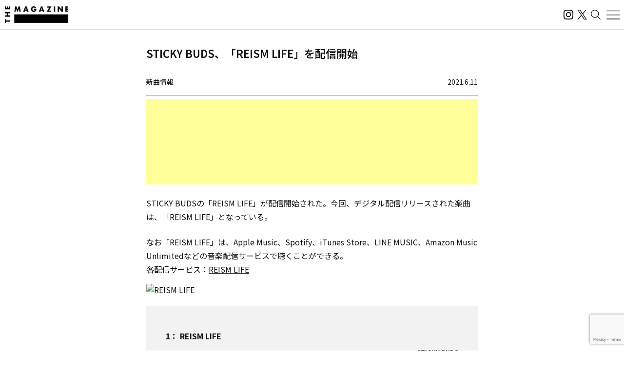

--- FILE ---
content_type: text/html; charset=UTF-8
request_url: https://magazine.tunecore.co.jp/newrelease/147933/
body_size: 29137
content:
<!DOCTYPE html>
<!--[if IE 7]>
<html class="ie ie7" lang="ja">
<![endif]-->
<!--[if IE 8]>
<html class="ie ie8" lang="ja">
<![endif]-->
<!--[if !(IE 7) | !(IE 8)  ]><!-->
  <html lang="ja">
<!--<![endif]-->

<head>
  <meta charset="UTF-8">
  <meta name="viewport" content="width=device-width, user-scalable=no, initial-scale=1, maximum-scale=1" />
  <meta content='IE=edge' http-equiv='X-UA-Compatible'>
  <meta content='yes' name='apple-mobile-web-app-capable'>
  <meta content='black-translucent' name='apple-mobile-web-app-status-bar-style'>

  <title>STICKY BUDS、「REISM LIFE」を配信開始｜THE MAGAZINE</title>
  <meta name="description" content="活動スタンスや有名無名にかかわらず、誰もがアーティストとして音楽をオフィシャルなデジタル配信ストアから全世界に流通させることができるこの時代。THE MAGAZINEは、国内のインディペンデントアーティストをメインに新たな音楽ムーブメントを紹介するウェブメディア。要注目のインディペンデントアーティストから未知の可能性を秘めたニューカマー、そして最新・最先端の楽曲にフォーカスし、音楽シーンの新たな動きとリスナーをつないでいきます。" />
  <meta name="keywords" content="THE MAGAZINE,TuneCore,TuneCore Japan,音楽配信,ストリーミング,Apple Music,Spotify,ビートメイク,作曲,レコーディング,マスタリング,音楽プロモーション,音楽マーケティング,プレイリスト">
  <meta name="google-site-verification" content="HMdMwA9SFFxsEIjYHyJsH-aHZZxYrzqLBMPXCl8KjSs" />
  <link href="https://magazine.tunecore.co.jp/wp-content/themes/tcjmedia/common/images/favicon.png" rel="icon" type="image/png">
  <link href="https://magazine.tunecore.co.jp/wp-content/themes/tcjmedia/common/images/apple-touch-icon.png" rel="apple-touch-icon-precomposed">
  <link href="https://fonts.googleapis.com/css?family=Material+Icons" rel="stylesheet">

  <link href='https://magazine.tunecore.co.jp/wp-content/themes/tcjmedia/common/css/reset.css' rel='stylesheet'>
  <link href="https://magazine.tunecore.co.jp/wp-content/themes/tcjmedia/renewal/css/style.css?2025-10-03" rel="stylesheet">
    <script src="https://magazine.tunecore.co.jp/wp-content/themes/tcjmedia/renewal/js/main.js" defer></script>

  
    
  <meta name='robots' content='max-image-preview:large' />
	<style>img:is([sizes="auto" i], [sizes^="auto," i]) { contain-intrinsic-size: 3000px 1500px }</style>
	
<script>
dataLayer = [{"title":"STICKY BUDS\u3001\u300cREISM LIFE\u300d\u3092\u914d\u4fe1\u958b\u59cb","author":"THE MAGAZINE","wordcount":0,"logged_in":"false","page_id":147933,"post_date":"2021-06-11 03:20:17"}];
</script>
<!-- Google Tag Manager -->
<script>(function(w,d,s,l,i){w[l]=w[l]||[];w[l].push({'gtm.start':
new Date().getTime(),event:'gtm.js'});var f=d.getElementsByTagName(s)[0],
j=d.createElement(s),dl=l!='dataLayer'?'&l='+l:'';j.async=true;j.src=
'https://www.googletagmanager.com/gtm.js?id='+i+dl;f.parentNode.insertBefore(j,f);
})(window,document,'script','dataLayer','GTM-TFZC54');</script>
<!-- End Google Tag Manager --><script type="text/javascript">
/* <![CDATA[ */
window._wpemojiSettings = {"baseUrl":"https:\/\/s.w.org\/images\/core\/emoji\/16.0.1\/72x72\/","ext":".png","svgUrl":"https:\/\/s.w.org\/images\/core\/emoji\/16.0.1\/svg\/","svgExt":".svg","source":{"concatemoji":"https:\/\/magazine.tunecore.co.jp\/wp-includes\/js\/wp-emoji-release.min.js?ver=6.8.3"}};
/*! This file is auto-generated */
!function(s,n){var o,i,e;function c(e){try{var t={supportTests:e,timestamp:(new Date).valueOf()};sessionStorage.setItem(o,JSON.stringify(t))}catch(e){}}function p(e,t,n){e.clearRect(0,0,e.canvas.width,e.canvas.height),e.fillText(t,0,0);var t=new Uint32Array(e.getImageData(0,0,e.canvas.width,e.canvas.height).data),a=(e.clearRect(0,0,e.canvas.width,e.canvas.height),e.fillText(n,0,0),new Uint32Array(e.getImageData(0,0,e.canvas.width,e.canvas.height).data));return t.every(function(e,t){return e===a[t]})}function u(e,t){e.clearRect(0,0,e.canvas.width,e.canvas.height),e.fillText(t,0,0);for(var n=e.getImageData(16,16,1,1),a=0;a<n.data.length;a++)if(0!==n.data[a])return!1;return!0}function f(e,t,n,a){switch(t){case"flag":return n(e,"\ud83c\udff3\ufe0f\u200d\u26a7\ufe0f","\ud83c\udff3\ufe0f\u200b\u26a7\ufe0f")?!1:!n(e,"\ud83c\udde8\ud83c\uddf6","\ud83c\udde8\u200b\ud83c\uddf6")&&!n(e,"\ud83c\udff4\udb40\udc67\udb40\udc62\udb40\udc65\udb40\udc6e\udb40\udc67\udb40\udc7f","\ud83c\udff4\u200b\udb40\udc67\u200b\udb40\udc62\u200b\udb40\udc65\u200b\udb40\udc6e\u200b\udb40\udc67\u200b\udb40\udc7f");case"emoji":return!a(e,"\ud83e\udedf")}return!1}function g(e,t,n,a){var r="undefined"!=typeof WorkerGlobalScope&&self instanceof WorkerGlobalScope?new OffscreenCanvas(300,150):s.createElement("canvas"),o=r.getContext("2d",{willReadFrequently:!0}),i=(o.textBaseline="top",o.font="600 32px Arial",{});return e.forEach(function(e){i[e]=t(o,e,n,a)}),i}function t(e){var t=s.createElement("script");t.src=e,t.defer=!0,s.head.appendChild(t)}"undefined"!=typeof Promise&&(o="wpEmojiSettingsSupports",i=["flag","emoji"],n.supports={everything:!0,everythingExceptFlag:!0},e=new Promise(function(e){s.addEventListener("DOMContentLoaded",e,{once:!0})}),new Promise(function(t){var n=function(){try{var e=JSON.parse(sessionStorage.getItem(o));if("object"==typeof e&&"number"==typeof e.timestamp&&(new Date).valueOf()<e.timestamp+604800&&"object"==typeof e.supportTests)return e.supportTests}catch(e){}return null}();if(!n){if("undefined"!=typeof Worker&&"undefined"!=typeof OffscreenCanvas&&"undefined"!=typeof URL&&URL.createObjectURL&&"undefined"!=typeof Blob)try{var e="postMessage("+g.toString()+"("+[JSON.stringify(i),f.toString(),p.toString(),u.toString()].join(",")+"));",a=new Blob([e],{type:"text/javascript"}),r=new Worker(URL.createObjectURL(a),{name:"wpTestEmojiSupports"});return void(r.onmessage=function(e){c(n=e.data),r.terminate(),t(n)})}catch(e){}c(n=g(i,f,p,u))}t(n)}).then(function(e){for(var t in e)n.supports[t]=e[t],n.supports.everything=n.supports.everything&&n.supports[t],"flag"!==t&&(n.supports.everythingExceptFlag=n.supports.everythingExceptFlag&&n.supports[t]);n.supports.everythingExceptFlag=n.supports.everythingExceptFlag&&!n.supports.flag,n.DOMReady=!1,n.readyCallback=function(){n.DOMReady=!0}}).then(function(){return e}).then(function(){var e;n.supports.everything||(n.readyCallback(),(e=n.source||{}).concatemoji?t(e.concatemoji):e.wpemoji&&e.twemoji&&(t(e.twemoji),t(e.wpemoji)))}))}((window,document),window._wpemojiSettings);
/* ]]> */
</script>
<style id='wp-emoji-styles-inline-css' type='text/css'>

	img.wp-smiley, img.emoji {
		display: inline !important;
		border: none !important;
		box-shadow: none !important;
		height: 1em !important;
		width: 1em !important;
		margin: 0 0.07em !important;
		vertical-align: -0.1em !important;
		background: none !important;
		padding: 0 !important;
	}
</style>
<link rel='stylesheet' id='wp-block-library-css' href='https://magazine.tunecore.co.jp/wp-includes/css/dist/block-library/style.min.css?ver=6.8.3' type='text/css' media='all' />
<style id='classic-theme-styles-inline-css' type='text/css'>
/*! This file is auto-generated */
.wp-block-button__link{color:#fff;background-color:#32373c;border-radius:9999px;box-shadow:none;text-decoration:none;padding:calc(.667em + 2px) calc(1.333em + 2px);font-size:1.125em}.wp-block-file__button{background:#32373c;color:#fff;text-decoration:none}
</style>
<style id='global-styles-inline-css' type='text/css'>
:root{--wp--preset--aspect-ratio--square: 1;--wp--preset--aspect-ratio--4-3: 4/3;--wp--preset--aspect-ratio--3-4: 3/4;--wp--preset--aspect-ratio--3-2: 3/2;--wp--preset--aspect-ratio--2-3: 2/3;--wp--preset--aspect-ratio--16-9: 16/9;--wp--preset--aspect-ratio--9-16: 9/16;--wp--preset--color--black: #000000;--wp--preset--color--cyan-bluish-gray: #abb8c3;--wp--preset--color--white: #ffffff;--wp--preset--color--pale-pink: #f78da7;--wp--preset--color--vivid-red: #cf2e2e;--wp--preset--color--luminous-vivid-orange: #ff6900;--wp--preset--color--luminous-vivid-amber: #fcb900;--wp--preset--color--light-green-cyan: #7bdcb5;--wp--preset--color--vivid-green-cyan: #00d084;--wp--preset--color--pale-cyan-blue: #8ed1fc;--wp--preset--color--vivid-cyan-blue: #0693e3;--wp--preset--color--vivid-purple: #9b51e0;--wp--preset--gradient--vivid-cyan-blue-to-vivid-purple: linear-gradient(135deg,rgba(6,147,227,1) 0%,rgb(155,81,224) 100%);--wp--preset--gradient--light-green-cyan-to-vivid-green-cyan: linear-gradient(135deg,rgb(122,220,180) 0%,rgb(0,208,130) 100%);--wp--preset--gradient--luminous-vivid-amber-to-luminous-vivid-orange: linear-gradient(135deg,rgba(252,185,0,1) 0%,rgba(255,105,0,1) 100%);--wp--preset--gradient--luminous-vivid-orange-to-vivid-red: linear-gradient(135deg,rgba(255,105,0,1) 0%,rgb(207,46,46) 100%);--wp--preset--gradient--very-light-gray-to-cyan-bluish-gray: linear-gradient(135deg,rgb(238,238,238) 0%,rgb(169,184,195) 100%);--wp--preset--gradient--cool-to-warm-spectrum: linear-gradient(135deg,rgb(74,234,220) 0%,rgb(151,120,209) 20%,rgb(207,42,186) 40%,rgb(238,44,130) 60%,rgb(251,105,98) 80%,rgb(254,248,76) 100%);--wp--preset--gradient--blush-light-purple: linear-gradient(135deg,rgb(255,206,236) 0%,rgb(152,150,240) 100%);--wp--preset--gradient--blush-bordeaux: linear-gradient(135deg,rgb(254,205,165) 0%,rgb(254,45,45) 50%,rgb(107,0,62) 100%);--wp--preset--gradient--luminous-dusk: linear-gradient(135deg,rgb(255,203,112) 0%,rgb(199,81,192) 50%,rgb(65,88,208) 100%);--wp--preset--gradient--pale-ocean: linear-gradient(135deg,rgb(255,245,203) 0%,rgb(182,227,212) 50%,rgb(51,167,181) 100%);--wp--preset--gradient--electric-grass: linear-gradient(135deg,rgb(202,248,128) 0%,rgb(113,206,126) 100%);--wp--preset--gradient--midnight: linear-gradient(135deg,rgb(2,3,129) 0%,rgb(40,116,252) 100%);--wp--preset--font-size--small: 13px;--wp--preset--font-size--medium: 20px;--wp--preset--font-size--large: 36px;--wp--preset--font-size--x-large: 42px;--wp--preset--spacing--20: 0.44rem;--wp--preset--spacing--30: 0.67rem;--wp--preset--spacing--40: 1rem;--wp--preset--spacing--50: 1.5rem;--wp--preset--spacing--60: 2.25rem;--wp--preset--spacing--70: 3.38rem;--wp--preset--spacing--80: 5.06rem;--wp--preset--shadow--natural: 6px 6px 9px rgba(0, 0, 0, 0.2);--wp--preset--shadow--deep: 12px 12px 50px rgba(0, 0, 0, 0.4);--wp--preset--shadow--sharp: 6px 6px 0px rgba(0, 0, 0, 0.2);--wp--preset--shadow--outlined: 6px 6px 0px -3px rgba(255, 255, 255, 1), 6px 6px rgba(0, 0, 0, 1);--wp--preset--shadow--crisp: 6px 6px 0px rgba(0, 0, 0, 1);}:where(.is-layout-flex){gap: 0.5em;}:where(.is-layout-grid){gap: 0.5em;}body .is-layout-flex{display: flex;}.is-layout-flex{flex-wrap: wrap;align-items: center;}.is-layout-flex > :is(*, div){margin: 0;}body .is-layout-grid{display: grid;}.is-layout-grid > :is(*, div){margin: 0;}:where(.wp-block-columns.is-layout-flex){gap: 2em;}:where(.wp-block-columns.is-layout-grid){gap: 2em;}:where(.wp-block-post-template.is-layout-flex){gap: 1.25em;}:where(.wp-block-post-template.is-layout-grid){gap: 1.25em;}.has-black-color{color: var(--wp--preset--color--black) !important;}.has-cyan-bluish-gray-color{color: var(--wp--preset--color--cyan-bluish-gray) !important;}.has-white-color{color: var(--wp--preset--color--white) !important;}.has-pale-pink-color{color: var(--wp--preset--color--pale-pink) !important;}.has-vivid-red-color{color: var(--wp--preset--color--vivid-red) !important;}.has-luminous-vivid-orange-color{color: var(--wp--preset--color--luminous-vivid-orange) !important;}.has-luminous-vivid-amber-color{color: var(--wp--preset--color--luminous-vivid-amber) !important;}.has-light-green-cyan-color{color: var(--wp--preset--color--light-green-cyan) !important;}.has-vivid-green-cyan-color{color: var(--wp--preset--color--vivid-green-cyan) !important;}.has-pale-cyan-blue-color{color: var(--wp--preset--color--pale-cyan-blue) !important;}.has-vivid-cyan-blue-color{color: var(--wp--preset--color--vivid-cyan-blue) !important;}.has-vivid-purple-color{color: var(--wp--preset--color--vivid-purple) !important;}.has-black-background-color{background-color: var(--wp--preset--color--black) !important;}.has-cyan-bluish-gray-background-color{background-color: var(--wp--preset--color--cyan-bluish-gray) !important;}.has-white-background-color{background-color: var(--wp--preset--color--white) !important;}.has-pale-pink-background-color{background-color: var(--wp--preset--color--pale-pink) !important;}.has-vivid-red-background-color{background-color: var(--wp--preset--color--vivid-red) !important;}.has-luminous-vivid-orange-background-color{background-color: var(--wp--preset--color--luminous-vivid-orange) !important;}.has-luminous-vivid-amber-background-color{background-color: var(--wp--preset--color--luminous-vivid-amber) !important;}.has-light-green-cyan-background-color{background-color: var(--wp--preset--color--light-green-cyan) !important;}.has-vivid-green-cyan-background-color{background-color: var(--wp--preset--color--vivid-green-cyan) !important;}.has-pale-cyan-blue-background-color{background-color: var(--wp--preset--color--pale-cyan-blue) !important;}.has-vivid-cyan-blue-background-color{background-color: var(--wp--preset--color--vivid-cyan-blue) !important;}.has-vivid-purple-background-color{background-color: var(--wp--preset--color--vivid-purple) !important;}.has-black-border-color{border-color: var(--wp--preset--color--black) !important;}.has-cyan-bluish-gray-border-color{border-color: var(--wp--preset--color--cyan-bluish-gray) !important;}.has-white-border-color{border-color: var(--wp--preset--color--white) !important;}.has-pale-pink-border-color{border-color: var(--wp--preset--color--pale-pink) !important;}.has-vivid-red-border-color{border-color: var(--wp--preset--color--vivid-red) !important;}.has-luminous-vivid-orange-border-color{border-color: var(--wp--preset--color--luminous-vivid-orange) !important;}.has-luminous-vivid-amber-border-color{border-color: var(--wp--preset--color--luminous-vivid-amber) !important;}.has-light-green-cyan-border-color{border-color: var(--wp--preset--color--light-green-cyan) !important;}.has-vivid-green-cyan-border-color{border-color: var(--wp--preset--color--vivid-green-cyan) !important;}.has-pale-cyan-blue-border-color{border-color: var(--wp--preset--color--pale-cyan-blue) !important;}.has-vivid-cyan-blue-border-color{border-color: var(--wp--preset--color--vivid-cyan-blue) !important;}.has-vivid-purple-border-color{border-color: var(--wp--preset--color--vivid-purple) !important;}.has-vivid-cyan-blue-to-vivid-purple-gradient-background{background: var(--wp--preset--gradient--vivid-cyan-blue-to-vivid-purple) !important;}.has-light-green-cyan-to-vivid-green-cyan-gradient-background{background: var(--wp--preset--gradient--light-green-cyan-to-vivid-green-cyan) !important;}.has-luminous-vivid-amber-to-luminous-vivid-orange-gradient-background{background: var(--wp--preset--gradient--luminous-vivid-amber-to-luminous-vivid-orange) !important;}.has-luminous-vivid-orange-to-vivid-red-gradient-background{background: var(--wp--preset--gradient--luminous-vivid-orange-to-vivid-red) !important;}.has-very-light-gray-to-cyan-bluish-gray-gradient-background{background: var(--wp--preset--gradient--very-light-gray-to-cyan-bluish-gray) !important;}.has-cool-to-warm-spectrum-gradient-background{background: var(--wp--preset--gradient--cool-to-warm-spectrum) !important;}.has-blush-light-purple-gradient-background{background: var(--wp--preset--gradient--blush-light-purple) !important;}.has-blush-bordeaux-gradient-background{background: var(--wp--preset--gradient--blush-bordeaux) !important;}.has-luminous-dusk-gradient-background{background: var(--wp--preset--gradient--luminous-dusk) !important;}.has-pale-ocean-gradient-background{background: var(--wp--preset--gradient--pale-ocean) !important;}.has-electric-grass-gradient-background{background: var(--wp--preset--gradient--electric-grass) !important;}.has-midnight-gradient-background{background: var(--wp--preset--gradient--midnight) !important;}.has-small-font-size{font-size: var(--wp--preset--font-size--small) !important;}.has-medium-font-size{font-size: var(--wp--preset--font-size--medium) !important;}.has-large-font-size{font-size: var(--wp--preset--font-size--large) !important;}.has-x-large-font-size{font-size: var(--wp--preset--font-size--x-large) !important;}
:where(.wp-block-post-template.is-layout-flex){gap: 1.25em;}:where(.wp-block-post-template.is-layout-grid){gap: 1.25em;}
:where(.wp-block-columns.is-layout-flex){gap: 2em;}:where(.wp-block-columns.is-layout-grid){gap: 2em;}
:root :where(.wp-block-pullquote){font-size: 1.5em;line-height: 1.6;}
</style>
<link rel='stylesheet' id='contact-form-7-css' href='https://magazine.tunecore.co.jp/wp-content/plugins/contact-form-7/includes/css/styles.css?ver=6.1.2' type='text/css' media='all' />
<link rel='stylesheet' id='toc-screen-css' href='https://magazine.tunecore.co.jp/wp-content/plugins/table-of-contents-plus/screen.min.css?ver=2411.1' type='text/css' media='all' />
<style id='toc-screen-inline-css' type='text/css'>
div#toc_container ul li {font-size: 90%;}
</style>
<script type="text/javascript" src="https://magazine.tunecore.co.jp/wp-includes/js/jquery/jquery.min.js?ver=3.7.1" id="jquery-core-js"></script>
<script type="text/javascript" src="https://magazine.tunecore.co.jp/wp-includes/js/jquery/jquery-migrate.min.js?ver=3.4.1" id="jquery-migrate-js"></script>
<link rel="https://api.w.org/" href="https://magazine.tunecore.co.jp/wp-json/" /><link rel="canonical" href="https://magazine.tunecore.co.jp/newrelease/147933/" />
<link rel="alternate" title="oEmbed (JSON)" type="application/json+oembed" href="https://magazine.tunecore.co.jp/wp-json/oembed/1.0/embed?url=https%3A%2F%2Fmagazine.tunecore.co.jp%2Fnewrelease%2F147933%2F" />
<link rel="alternate" title="oEmbed (XML)" type="text/xml+oembed" href="https://magazine.tunecore.co.jp/wp-json/oembed/1.0/embed?url=https%3A%2F%2Fmagazine.tunecore.co.jp%2Fnewrelease%2F147933%2F&#038;format=xml" />
<style>:root {
			--lazy-loader-animation-duration: 300ms;
		}
		  
		.lazyload {
	display: block;
}

.lazyload,
        .lazyloading {
			opacity: 0;
		}


		.lazyloaded {
			opacity: 1;
			transition: opacity 300ms;
			transition: opacity var(--lazy-loader-animation-duration);
		}.lazyloading {
	color: transparent;
	opacity: 1;
	transition: opacity 300ms;
	transition: opacity var(--lazy-loader-animation-duration);
	background: url("data:image/svg+xml,%3Csvg%20width%3D%2244%22%20height%3D%2244%22%20xmlns%3D%22http%3A%2F%2Fwww.w3.org%2F2000%2Fsvg%22%20stroke%3D%22%23333333%22%3E%3Cg%20fill%3D%22none%22%20fill-rule%3D%22evenodd%22%20stroke-width%3D%222%22%3E%3Ccircle%20cx%3D%2222%22%20cy%3D%2222%22%20r%3D%221%22%3E%3Canimate%20attributeName%3D%22r%22%20begin%3D%220s%22%20dur%3D%221.8s%22%20values%3D%221%3B%2020%22%20calcMode%3D%22spline%22%20keyTimes%3D%220%3B%201%22%20keySplines%3D%220.165%2C%200.84%2C%200.44%2C%201%22%20repeatCount%3D%22indefinite%22%2F%3E%3Canimate%20attributeName%3D%22stroke-opacity%22%20begin%3D%220s%22%20dur%3D%221.8s%22%20values%3D%221%3B%200%22%20calcMode%3D%22spline%22%20keyTimes%3D%220%3B%201%22%20keySplines%3D%220.3%2C%200.61%2C%200.355%2C%201%22%20repeatCount%3D%22indefinite%22%2F%3E%3C%2Fcircle%3E%3Ccircle%20cx%3D%2222%22%20cy%3D%2222%22%20r%3D%221%22%3E%3Canimate%20attributeName%3D%22r%22%20begin%3D%22-0.9s%22%20dur%3D%221.8s%22%20values%3D%221%3B%2020%22%20calcMode%3D%22spline%22%20keyTimes%3D%220%3B%201%22%20keySplines%3D%220.165%2C%200.84%2C%200.44%2C%201%22%20repeatCount%3D%22indefinite%22%2F%3E%3Canimate%20attributeName%3D%22stroke-opacity%22%20begin%3D%22-0.9s%22%20dur%3D%221.8s%22%20values%3D%221%3B%200%22%20calcMode%3D%22spline%22%20keyTimes%3D%220%3B%201%22%20keySplines%3D%220.3%2C%200.61%2C%200.355%2C%201%22%20repeatCount%3D%22indefinite%22%2F%3E%3C%2Fcircle%3E%3C%2Fg%3E%3C%2Fsvg%3E") no-repeat;
	background-size: 2em 2em;
	background-position: center center;
}

.lazyloaded {
	animation-name: loaded;
	animation-duration: 300ms;
	animation-duration: var(--lazy-loader-animation-duration);
	transition: none;
}

@keyframes loaded {
	from {
		opacity: 0;
	}

	to {
		opacity: 1;
	}
}</style><noscript><style>.lazyload { display: none; } .lazyload[class*="lazy-loader-background-element-"] { display: block; opacity: 1; }</style></noscript>  <!--[if lt IE 9]>
<script src="https://magazine.tunecore.co.jp/wp-content/themes/tcjmedia/js/html5.js" type="text/javascript"></script>
<![endif]-->

    <meta property="og:locale" content="ja_JP" />
  <meta property="og:title" content="STICKY BUDS、「REISM LIFE」を配信開始｜THE MAGAZINE" />
  <meta property="og:type" content="article" />
  <meta property="og:url" content="https://magazine.tunecore.co.jp/newrelease/147933/" />
  <meta property="og:image" content="https://www.tunecore.co.jp/s3pna/tcj-image-production/u90069/r798155/itd798155.jpg" />
  <meta property="og:site_name" content="THE MAGAZINE" />
  <meta property="og:description" content="STICKY BUDSの「REISM LIFE」が配信開始された。今回、デジタル配信リリースされた楽曲は、「REISM LIFE」となっている。" />

  <meta name="twitter:card" content="summary_large_image">
  <meta name="twitter:site" content="@TuneCoreJapan" />
  <meta name="twitter:title" content="STICKY BUDS、「REISM LIFE」を配信開始｜THE MAGAZINE" />
  <meta name="twitter:description" content="STICKY BUDSの「REISM LIFE」が配信開始された。今回、デジタル配信リリースされた楽曲は、「REISM LIFE」となっている。" />
  <meta name="twitter:image" content="https://www.tunecore.co.jp/s3pna/tcj-image-production/u90069/r798155/itd798155.jpg" />

      <!-- Global site tag (gtag.js) - Google Analytics -->
    <script async src="https://www.googletagmanager.com/gtag/js?id=UA-35219982-4"></script>
    <script>
      window.dataLayer = window.dataLayer || [];

      function gtag() {
        dataLayer.push(arguments);
      }
      gtag('js', new Date());

      // スクロールイベントのパフォーマンス最適化のためのデバウンス関数
      function debounce(func, wait) {
        let timeout;
        return function executedFunction(...args) {
          const later = () => {
            clearTimeout(timeout);
            func(...args);
          };
          clearTimeout(timeout);
          timeout = setTimeout(later, wait);
        };
      }

      // スクロール処理
      function handleScroll() {
        const gaBoxes = document.querySelectorAll('.ga_box');
        const moreElement = document.getElementById('more');
        if (!moreElement) return;

        const targetTop = moreElement.getBoundingClientRect().top + window.pageYOffset;
        const scroll = window.pageYOffset || document.documentElement.scrollTop;
        const windowHeight = window.innerHeight;

        gaBoxes.forEach(box => {
          if (scroll > targetTop - windowHeight) {
            box.classList.remove('is_hide');
            box.classList.add('is_show');

            if (!box.classList.contains('pvDone')) {
              const path = box.dataset.path;
              const title = box.dataset.title + ' | THE MAGAZINE';

              console.log(title);

              gtag('config', 'UA-35219982-4', {
                'page_title': title,
                'page_path': path,
                'page_location': 'https://magazine.tunecore.co.jp'
              });

              box.classList.add('pvDone');
            }
          }
        });
      }

      // デバウンスを適用したスクロールハンドラーを登録（16msは約60FPS）
      window.addEventListener('scroll', debounce(handleScroll, 16));

      // 初期ロード時にも実行
      document.addEventListener('DOMContentLoaded', handleScroll);
    </script>
  
      <link rel="alternate" hreflang="ja" href="https://magazine.tunecore.co.jp/newrelease/147933/" />
    <link rel="alternate" hreflang="en-US" href="https://magazine.tunecore.co.jp/newrelease/147933/?lang=en" />
    <!-- Global site tag (gtag.js) - Google Analytics -->
  <script async src="https://www.googletagmanager.com/gtag/js?id=UA-35219982-4"></script>
  <script>
    window.dataLayer = window.dataLayer || [];

    function gtag() {
      dataLayer.push(arguments);
    }
    gtag('js', new Date());

    gtag('config', 'UA-35219982-4');
  </script>

  <!-- 画像リッチリザルト -->
  <script type="application/ld+json">
    {
      "@context": "https://schema.org/",
      "@type": "ImageObject",
      "contentUrl": "https://magazine.tunecore.co.jp/wp-content/themes/tcjmedia/common/images/ogp.jpg",
      "license": "https://support.tunecore.co.jp/hc/ja",
      "acquireLicensePage": "https://support.tunecore.co.jp/hc/ja",
      "creditText": "TuneCore Japan KK",
      "creator": {
        "@type": "Organization",
        "name": "TuneCore Japan KK"
      },
      "copyrightNotice": "TuneCore Japan KK"
    }
  </script>

  <!-- 動画のリッチリザルト -->
  
</head>

<body>
  <header id="pageHeader">
    <a href="https://magazine.tunecore.co.jp" id="siteLogo">
      <img src="https://magazine.tunecore.co.jp/wp-content/themes/tcjmedia/renewal/img/common/logo.png" srcset="https://magazine.tunecore.co.jp/wp-content/themes/tcjmedia/renewal/img/common/logo@2x.png 2x" alt="THE MAGAZINE">
    </a>

    <div class="flex items-center gap-3">
      <a href="https://www.instagram.com/themagazine_jp/" target="_blank" rel="noopener noreferrer" class="logoLink">
        <img src="https://magazine.tunecore.co.jp/wp-content/themes/tcjmedia/renewal/img/common/ig.svg" alt="インスタグラム" class="logoIg">
      </a>

      <a href="https://x.com/themagazinetcj" target="_blank" rel="noopener noreferrer" class="logoLink">
        <img src="https://magazine.tunecore.co.jp/wp-content/themes/tcjmedia/renewal/img/common/x.png" alt="X" class="logoX">
      </a>

      <button type="button" aria-label="検索する" id="searchButton">
        <img src="https://magazine.tunecore.co.jp/wp-content/themes/tcjmedia/renewal/img/common/search.svg" alt="検索する">
      </button>

      <button type="button" aria-label="メニューを開く" id="menuOpenButton">
        <img src="https://magazine.tunecore.co.jp/wp-content/themes/tcjmedia/renewal/img/common/hamburger.svg?1" alt="メニューを開く">
      </button>
      <button type="button" aria-label="メニューを閉じる" id="menuCloseButton" class="is-hidden">
        <img src="https://magazine.tunecore.co.jp/wp-content/themes/tcjmedia/renewal/img/common/close.svg" alt="メニューを閉じる">
      </button>
    </div>

    <div id="searchFormDialog">
      <form id="searchForm" method="get" action="https://magazine.tunecore.co.jp">
        <input type="text" id="s" name="s" value="" placeholder="検索" autocomplete="off" />
        <input type="hidden" name="after" value="2025-01-01" />
        <button type="submit" id="searchSubmitButton"><img src="https://magazine.tunecore.co.jp/wp-content/themes/tcjmedia/renewal/img/common/search.svg" alt="検索する"></button>
        <button type="button" id="searchCloseButton"><img src="https://magazine.tunecore.co.jp/wp-content/themes/tcjmedia/renewal/img/common/close.svg" alt="検索を閉じる"></button>
      </form>
    </div>

    <div id="menuDialog">
      <div id="menuDialogOverlay"></div>
      <div class="menuDialog__inner">
        <div class="menuDialog__title">
          記事カテゴリー
        </div>
        <ul class="menuDialog__list">
          <li>
            <a href="https://magazine.tunecore.co.jp/news/">ニュース</a>
          </li>
          <li>
            <a href="https://magazine.tunecore.co.jp/stories/">インタビュー</a>
          </li>
          <li>
            <a href="https://magazine.tunecore.co.jp/skills/">アーティスト向け</a>
          </li>
          <li>
            <a href="https://magazine.tunecore.co.jp/inspirations/">コラム・特集</a>
          </li>
          <li>
            <a href="https://magazine.tunecore.co.jp/newrelease/">新曲情報</a>
          </li>
          <li>
            <a href="https://music.apple.com/jp/curator/the-magazine/1516556538" target="_blank">プレイリスト</a>
          </li>
          <li>
            <a href="https://anchor.fm/the-magazine-talk" target="_blank">ポッドキャスト</a>
          </li>
        </ul>

        <ul class="menuDialog__sns">
          <li>
            <a href="https://www.instagram.com/themagazine_jp/" target="_blank" rel="noopener noreferrer" class="logoLink">
              <img src="https://magazine.tunecore.co.jp/wp-content/themes/tcjmedia/renewal/img/common/ig.svg" alt="インスタグラム" class="logoIg">
            </a>
          </li>

          <li>
            <a href="https://x.com/themagazinetcj" target="_blank" rel="noopener noreferrer" class="logoLink">
              <img src="https://magazine.tunecore.co.jp/wp-content/themes/tcjmedia/renewal/img/common/x.png" alt="X" class="logoX">
            </a>
          </li>
        </ul>

        <div class="menuDialog__title menuDialog__title_mt">
          THE MAGAZINEについて
        </div>
        <ul class="menuDialog__list">
          <li>
            <a href="https://magazine.tunecore.co.jp/contact/">お問い合わせ</a>
          </li>
          <li>
            <a href="https://magazine.tunecore.co.jp/submit/">情報提供</a>
          </li>
          <li>
            <a href='https://magazine.tunecore.co.jp/?feed=magazine&type=all' target="_blank">RSSフィード</a>
          </li>
          <li>
            <a href="https://support.tunecore.co.jp/hc/ja/articles/24430778883609-%E5%A4%96%E9%83%A8%E9%80%81%E4%BF%A1%E3%81%AB%E9%96%A2%E3%81%99%E3%82%8B%E5%85%AC%E8%A1%A8%E4%BA%8B%E9%A0%85" target="_blank" rel="noopener noreferrer">外部送信に関する公表事項</a>
          </li>
          <li>
            <a href='https://magazine.tunecore.co.jp/the-magazine-writer-recruit/'>ライター募集</a>
          </li>
        </ul>

        <p class="menuDialog__text">
          THE MAGAZINEは、国内のインディペンデントアーティストをメインに新たな音楽ムーブメントを紹介するウェブメディア。要注目のインディ
          ペンデントアーティストから未知の可能性を秘めたニューカマー、そして最新・最先端の楽曲にフォーカスし、音楽シーンの新たな動きとリスナーをつないでいきます。
        </p>
      </div>
    </div>
  </header>
<div id='content'>
  <div class="container">
    <article class="articleDetail">
      <div class="ga_box" data-title="STICKY BUDS、「REISM LIFE」を配信開始" data-path="/newrelease/147933/">
      </div>

      <div class="pageTitleBox">
  <h1 class="pageTitle">      STICKY BUDS、「REISM LIFE」を配信開始      </h1>
</div>

<header class="articleDetail__header">
  <div class='category'>新曲情報</div>
  <div class='date'>2021.6.11</div>
</header>

<div class='information'>
  <script async src="https://pagead2.googlesyndication.com/pagead/js/adsbygoogle.js?client=ca-pub-3362461744352530" crossorigin="anonymous"></script>
  <ins class="adsbygoogle" style="display:block" data-ad-format="fluid" data-ad-layout-key="-fb+5w+4e-db+86" data-ad-client="ca-pub-3362461744352530" data-ad-slot="5393193212"></ins>
  <script>
    (adsbygoogle = window.adsbygoogle || []).push({});
  </script>
</div>

<!-- NewRelease用 リリース情報 -->
<div class='articleDetail__wpContent'>

  <!-- リリースタイトル -->
      <h2>
              STICKY BUDSが「REISM LIFE」を配信開始
          </h2>
  
  <!-- リリース本文 -->
            <p>
        STICKY BUDSの「REISM LIFE」が配信開始された。今回、デジタル配信リリースされた楽曲は、「REISM LIFE」となっている。      </p>
      
  <!-- ライナーノーツ -->
        
  <!-- 定型文 -->
            <p>なお「REISM LIFE」は、Apple Music、Spotify、iTunes Store、LINE MUSIC、Amazon Music Unlimitedなどの音楽配信サービスで聴くことができる。<br />各配信サービス：<a href='https://linkco.re/eeVcPr1f' target='_blank'>REISM LIFE</a></p>
      
  <img data-src='https://www.tunecore.co.jp/s3pna/tcj-image-production/u90069/r798155/itd798155.jpg' class='NewRelease_jkt_img lazyload' alt='REISM LIFE'>

  <!-- NewRelease用 楽曲情報 -->
  <section class='NewRelease_songs_wrapper'>
    <ul class="NewRelease_track_list">
                    <li>
          <h3>1：
                          REISM LIFE                      </h3>
          <h3 class='artist_name_small'>
                          STICKY BUDS                      </h3>
          <!-- <p class='liner_notes'></p>
                 -->
        </li>
                  </ul>
  </section>

  <!-- 配信開始日 -->
      <p>配信開始日：2021-06-11</p>
  
  <!-- レーベル -->
                  
  <!-- ジャンル -->
                    <p>ジャンル：
                      <span>R&amp;B/Soul / </span>
                      <span>ヒップホップ/ラップ / </span>
                      <span>ロック</span>
                  </p>
            
  <!-- 配信ストア -->
            <p>配信ストア：
                  <span>Amazon Music,</span>
                  <span>Amazon Music Unlimited,</span>
                  <span>animelo mix,</span>
                  <span>Apple Music,</span>
                  <span>auスマートパスプレミアムミュージック,</span>
                  <span>AWA,</span>
                  <span>CLUB ZION,</span>
                  <span>DE-LUXE,</span>
                  <span>Deezer,</span>
                  <span>dwango.jp,</span>
                  <span>dヒッツ powered by レコチョク,</span>
                  <span>dミュージック powered by レコチョク,</span>
                  <span>dミュージック powered by レコチョク ハイレゾ版,</span>
                  <span>dミュージック月額コース,</span>
                  <span>e-onkyo music,</span>
                  <span>iTunes Store,</span>
                  <span>K-POP Life,</span>
                  <span>KKBOX,</span>
                  <span>LINE MUSIC,</span>
                  <span>mora,</span>
                  <span>mora ハイレゾ版,</span>
                  <span>Music Store powered by レコチョク,</span>
                  <span>Music Store powered by レコチョク ハイレゾ,</span>
                  <span>music.jp STORE,</span>
                  <span>music.jp STORE ハイレゾ版,</span>
                  <span>mysound,</span>
                  <span>NetEase,</span>
                  <span>oricon ME!,</span>
                  <span>OTORAKU -音･楽-,</span>
                  <span>OTOTOY,</span>
                  <span>OTOTOY ハイレゾ版,</span>
                  <span>Prime Music,</span>
                  <span>Rakuten Music,</span>
                  <span>REGGAE ZION,</span>
                  <span>SMART USEN,</span>
                  <span>Spotify,</span>
                  <span>Tencent,</span>
                  <span>YouTube Music,</span>
                  <span>ひかりＴＶミュージック,</span>
                  <span>ひかりTVミュージックアラカルトサービス,</span>
                  <span>ひかりTVミュージックアラカルトサービス ハイレゾ,</span>
                  <span>ビルボード公式(Billboard x dwango),</span>
                  <span>レコチョク,</span>
                  <span>レコチョク Best,</span>
                  <span>レコチョク ハイレゾ版,</span>
                  <span>着信★うた♪by KONAMI</span>
              </p>
      
  <!-- メインアーティスト -->
  <h2>
          STICKY BUDS      </h2>

  <!-- リリースアーティスト写真(サンプル) -->
      <img data-src='https://www.tunecore.co.jp/s3pna/tcj-image-production/u90069/a434118/ite120598.jpg' class='NewRelease_artist_photo lazyload' alt='STICKY BUDS'>
  
  <!-- アーティスト紹介 -->
        
  <!-- TCJ アーティストページ -->
      <p class="to_artist_page">
      STICKY BUDSの他のリリース：<a href="https://www.tunecore.co.jp/artist/STICKY-BUDS" target="_blank">STICKY BUDS</a>
    </p>
  
  <!-- SNSリンク -->
  <div class="to_artist_social">
    <ul>
      <li><a href="https://twitter.com/sticky_sticky" target="_blank"><img src="https://magazine.tunecore.co.jp/wp-content/themes/tcjmedia/common/images/i-x-brands.png" width="28" height="28" /></a></li>            <li><a href="https://www.instagram.com/stickt_buds_sticky" target="_blank"><img src="https://magazine.tunecore.co.jp/wp-content/themes/tcjmedia/common/images/i-instagram-brands.png" width="32" height="32" /></a></li>            <li><a href="https://www.youtube.com/channel/UC7gm20iP22uDirXGSxLWzGQ" target="_blank"><img src="https://magazine.tunecore.co.jp/wp-content/themes/tcjmedia/common/images/i-youtube-brands.png" width="32" height="32" /></a></li>          </ul>
              </div>

  <!-- tcjバナー -->
  <div class="to_tcjTOP">
    <a href="https://www.tunecore.co.jp/?via=172" target="_blank"><img src="https://www.tunecore.co.jp/static/content/images/Manual/store/TuneCoreJapan_StoreTop.gif" style="max-width: 100%;"></a>
  </div>
</div>


<!-- タグ -->
<div id='tags'>
        <ul class='tag'>
              <li>
          <a href="https://magazine.tunecore.co.jp/taglist/sticky-buds/ ">
            <p># STICKY BUDS</p>
          </a>
        </li>
          </ul>
  </div>
      <div class='information'>
        <script async src="https://pagead2.googlesyndication.com/pagead/js/adsbygoogle.js?client=ca-pub-3362461744352530" crossorigin="anonymous"></script>
        <!-- 記事下部：ディスプレイ -->
        <ins class="adsbygoogle" style="display:block" data-ad-client="ca-pub-3362461744352530" data-ad-slot="4683355589" data-ad-format="auto" data-full-width-responsive="true"></ins>
        <script>
          (adsbygoogle = window.adsbygoogle || []).push({});
        </script>
      </div>

    </article>

    <!-- 関連記事：同じカテゴリーの記事を最大6件表示 -->
    <div id='related_posts'>
      <p class='related_title'>こんな記事も読まれています</p>

                          <ul style="list-style: none;">
                                  <li class='ga_box related_post is_hide' data-title="aimiが「Still Here For Love」を配信開始aimiが「Still Here For Love」を配信開始" data-path="/newrelease/147933/">
              <div class="articleDetail">
                <div class="pageTitleBox">
  <h1 class="pageTitle">      aimi、「Still Here For Love」を配信開始      </h1>
</div>

<header class="articleDetail__header">
  <div class='category'>新曲情報</div>
  <div class='date'>2025.11.19</div>
</header>

<div class='information'>
  <script async src="https://pagead2.googlesyndication.com/pagead/js/adsbygoogle.js?client=ca-pub-3362461744352530" crossorigin="anonymous"></script>
  <ins class="adsbygoogle" style="display:block" data-ad-format="fluid" data-ad-layout-key="-fb+5w+4e-db+86" data-ad-client="ca-pub-3362461744352530" data-ad-slot="5393193212"></ins>
  <script>
    (adsbygoogle = window.adsbygoogle || []).push({});
  </script>
</div>

<!-- NewRelease用 リリース情報 -->
<div class='articleDetail__wpContent'>

  <!-- リリースタイトル -->
      <h2>
              aimiが「Still Here For Love」を配信開始
          </h2>
  
  <!-- リリース本文 -->
            <p>
        aimiの「Still Here For Love」が配信開始された。今回、デジタル配信リリースされた楽曲は、「Still Here For Love」となっている。      </p>
      
  <!-- ライナーノーツ -->
            <p class='liner_notes'>・日本のR&Bシーンを代表するシンガーのaimi、プロデューサー
 Modesty Beats による書き下ろし新曲「Still Here For Love」が11/19 (水)に先行配信リリース!

・”今も咲き続ける”日本のR&Bシーンと自分自身への愛を表現するソウルフルなボーカルが、レトロで温かいサウンドに調和する、冬にぴったりの王道R&B。

・直球な恋心、愛の音楽であるR&Bへのラブレター、そして自分自身を愛する気持ちを重ねて表現するリリックで、リスナーへ愛のメッセージを届ける。

・リリース同日MV公開予定！
aimiが中心として活動するキュレーションプロジェクト、「R&B Lovers Club」監修によるR&Bミックスアルバム『Still Bloomin’ presented by R&B Lovers Club』にも収録！</p>
      
  <!-- 定型文 -->
            <p>なお「Still Here For Love」は、Apple Music、Spotify、iTunes Store、LINE MUSIC、Amazon Music Unlimitedなどの音楽配信サービスで聴くことができる。<br />各配信サービス：<a href='https://linkco.re/a1Ex1zyh' target='_blank'>Still Here For Love</a></p>
      
  <img data-src='https://www.tunecore.co.jp/s3pna/tcj-image-production/u106950/r1539367/itd1539367.png' class='NewRelease_jkt_img lazyload' alt='Still Here For Love'>

  <!-- NewRelease用 楽曲情報 -->
  <section class='NewRelease_songs_wrapper'>
    <ul class="NewRelease_track_list">
                    <li>
          <h3>1：
                          Still Here For Love                      </h3>
          <h3 class='artist_name_small'>
                          aimi                      </h3>
          <!-- <p class='liner_notes'>・日本のR&Bシーンを代表するシンガーのaimi、プロデューサー
 Modesty Beats による書き下ろし新曲「Still Here For Love」が11/19 (水)に先行配信リリース!

・”今も咲き続ける”日本のR&Bシーンと自分自身への愛を表現するソウルフルなボーカルが、レトロで温かいサウンドに調和する、冬にぴったりの王道R&B。

・直球な恋心、愛の音楽であるR&Bへのラブレター、そして自分自身を愛する気持ちを重ねて表現するリリックで、リスナーへ愛のメッセージを届ける。

・リリース同日MV公開予定！
aimiが中心として活動するキュレーションプロジェクト、「R&B Lovers Club」監修によるR&Bミックスアルバム『Still Bloomin’ presented by R&B Lovers Club』にも収録！</p>
                <p class='liner_notes'>Japan's leading R&B singer aimi teams up with producer Modesty Beats for their brand-new single "Still Here For Love", set for pre-release on Wednesday, November 19.

With soulful vocals that express love for Japan's ever-blooming R&B scene and for herself, aimi delivers a classic R&B sound that is warm, retro, and perfect for the winter season.

The lyrics combine honest feelings of love, a heartfelt letter to R&B itself, and an empowering message of self-love, sending a message of love to every listener.

The music video will be released on the same day. The song will also be featured on the upcoming R&B compilation album "Still Bloomin' presented by R&B Lovers Club", curated by aimi's own project R&B Lovers Club.</p> -->
        </li>
                  </ul>
  </section>

  <!-- 配信開始日 -->
      <p>配信開始日：2025-11-19</p>
  
  <!-- レーベル -->
                    <p class='label_name'><span class='label_jp'>INSENSE MUSIC WORKS INC.</span></p>
            
  <!-- ジャンル -->
                    <p>ジャンル：
                      <span>J-Pop / </span>
                      <span>R&amp;B/Soul / </span>
                      <span>ダンス</span>
                  </p>
            
  <!-- 配信ストア -->
            <p>配信ストア：
                  <span>Amazon Music,</span>
                  <span>Amazon Music Free,</span>
                  <span>Amazon Music Unlimited,</span>
                  <span>animelo mix,</span>
                  <span>Apple Music,</span>
                  <span>auスマートパスプレミアムミュージック,</span>
                  <span>AWA,</span>
                  <span>CLUB ZION,</span>
                  <span>DE-LUXE,</span>
                  <span>Deezer,</span>
                  <span>dwango.jp,</span>
                  <span>dヒッツ powered by レコチョク,</span>
                  <span>dミュージック powered by レコチョク,</span>
                  <span>dミュージック powered by レコチョク ハイレゾ版,</span>
                  <span>genie,</span>
                  <span>iTunes Store,</span>
                  <span>JOOX,</span>
                  <span>K-POP Life,</span>
                  <span>KKBOX,</span>
                  <span>LINE MUSIC,</span>
                  <span>Melon,</span>
                  <span>mora,</span>
                  <span>mora ハイレゾ版,</span>
                  <span>Music Store powered by レコチョク,</span>
                  <span>Music Store powered by レコチョク ハイレゾ,</span>
                  <span>music.jp STORE,</span>
                  <span>music.jp STORE ハイレゾ版,</span>
                  <span>mysound,</span>
                  <span>NetEase,</span>
                  <span>oricon ME!,</span>
                  <span>OTORAKU -音･楽-,</span>
                  <span>OTOTOY,</span>
                  <span>OTOTOY ハイレゾ版,</span>
                  <span>Prime Music,</span>
                  <span>Qobuz,</span>
                  <span>Rakuten Music,</span>
                  <span>REGGAE ZION,</span>
                  <span>SMART USEN,</span>
                  <span>Spotify,</span>
                  <span>Tencent,</span>
                  <span>TIDAL,</span>
                  <span>VIBE,</span>
                  <span>YouTube Music,</span>
                  <span>クラシル,</span>
                  <span>ビルボード公式(Billboard x dwango),</span>
                  <span>レコチョク,</span>
                  <span>レコチョク ハイレゾ版</span>
              </p>
      
  <!-- メインアーティスト -->
  <h2>
          aimi      </h2>

  <!-- リリースアーティスト写真(サンプル) -->
      <img data-src='https://www.tunecore.co.jp/s3pna/tcj-image-production/u106950/a1050254/ite341028.png' class='NewRelease_artist_photo lazyload' alt='aimi'>
  
  <!-- アーティスト紹介 -->
            <p class='artist_profile'>R&Bシンガー／ソングライター。日本語と英語を自由にフローするソングライティングで、90年代・00年代R&Bのフレイバーを纏った現行R&Bサウンドを乗りこなす。2020年のデビューより、R&Bシーンを牽引する音楽プロデューサーShingo.S、Modesty Beats、DJ・ビートメイカーのgrooveman Spot、DJ KOMORIなどと楽曲をリリース。今年4月、US R&BプロデューサーLEJKEYS（レジェイキーズ）ともコラボシングルを発表し、話題を呼んだ。 2020年に1st EP『Water Me』をリリースし、初登場iTunes R&B／ソウルチャート1位を獲得。無名ながらリード曲「Sorry」がJ-WAVEのSonar Traxに選ばれる。2021年には2nd EP『Changed 4 Good』をリリースし、アジア圏でもストリーミング数が急上昇。2022年2月に3rd EP『Chosen One』をリリースし、iTunes R&B／ソウルチャート1位を再び獲得。国内R&Bシーンを盛り上げるため立ち上げたイベント「STAY READY」を代官山Space Oddにて二度開催、大成功させた。またラムブランドBACARDIによる新企画「BACARDI Sound Distillery(音楽蒸溜所)」の第一弾フィーチャリングアーティストに抜擢され、プロデューサー/DJ tofubeatsと楽曲をリリース。2023年はEMI MARIA、JASMINEとコラボシングルを連続リリース。 昨年春、キュレーションプロジェクト「R&B Lovers Club」を立ち上げ、同時にSpotifyポッドキャスト「Detox Lounge powered by R&B Lovers Club」を配信スタート。今年より期間限定でBAYFMにてR&B専門番組「aimi presents R&B Lovers Radio」でパーソナリテイを務めた。2月5日に3年ぶりのEP「Empower.Embrace」を発表。キャリア初のワンマンライブを渋谷WWWで2月に開催し、大成功させる。</p>
      
  <!-- TCJ アーティストページ -->
      <p class="to_artist_page">
      aimiの他のリリース：<a href="https://www.tunecore.co.jp/artist?id=1050254" target="_blank">aimi</a>
    </p>
  
  <!-- SNSリンク -->
  <div class="to_artist_social">
    <ul>
      <li><a href="https://twitter.com/aimi_music" target="_blank"><img src="https://magazine.tunecore.co.jp/wp-content/themes/tcjmedia/common/images/i-x-brands.png" width="28" height="28" /></a></li>            <li><a href="https://www.instagram.com/aimimusicofficial/" target="_blank"><img src="https://magazine.tunecore.co.jp/wp-content/themes/tcjmedia/common/images/i-instagram-brands.png" width="32" height="32" /></a></li>            <li><a href="https://www.youtube.com/channel/UCkSfNDnTaDhgapUw6HtuDeg" target="_blank"><img src="https://magazine.tunecore.co.jp/wp-content/themes/tcjmedia/common/images/i-youtube-brands.png" width="32" height="32" /></a></li>      <li><a href="https://www.tiktok.com/@aimi_tokyo" target="_blank"><img src="https://magazine.tunecore.co.jp/wp-content/themes/tcjmedia/common/images/i-tiktok-brands.png" width="32" height="32" /></a></li>    </ul>
    <p><a href="https://www.aimimusicofficial.com/" target="_blank">https://www.aimimusicofficial.com/</a></p>          </div>

  <!-- tcjバナー -->
  <div class="to_tcjTOP">
    <a href="https://www.tunecore.co.jp/?via=172" target="_blank"><img src="https://www.tunecore.co.jp/static/content/images/Manual/store/TuneCoreJapan_StoreTop.gif" style="max-width: 100%;"></a>
  </div>
</div>


<!-- タグ -->
<div id='tags'>
        <ul class='tag'>
              <li>
          <a href="https://magazine.tunecore.co.jp/taglist/aimi/ ">
            <p># aimi</p>
          </a>
        </li>
              <li>
          <a href="https://magazine.tunecore.co.jp/taglist/flo/ ">
            <p># FLO</p>
          </a>
        </li>
              <li>
          <a href="https://magazine.tunecore.co.jp/taglist/Hiroshi%20Shiota/ ">
            <p># Hiroshi Shiota</p>
          </a>
        </li>
              <li>
          <a href="https://magazine.tunecore.co.jp/taglist/Iat%20Weng%20%22Jess%22%20Wong/ ">
            <p># Iat Weng "Jess" Wong</p>
          </a>
        </li>
              <li>
          <a href="https://magazine.tunecore.co.jp/taglist/Masanori%20Yashiro%20at%20HUNTER%20CHANCE%20STUDIO/ ">
            <p># Masanori Yashiro at HUNTER CHANCE STUDIO</p>
          </a>
        </li>
              <li>
          <a href="https://magazine.tunecore.co.jp/taglist/Modesty%20Beats/ ">
            <p># Modesty Beats</p>
          </a>
        </li>
          </ul>
  </div>              </div>
            </li>
                                  <li class='ga_box related_post is_hide' data-title="pigeが「Boring pouring (feat. maako)」を配信開始pigeが「Boring pouring (feat. maako)」を配信開始" data-path="/newrelease/147933/">
              <div class="articleDetail">
                <div class="pageTitleBox">
  <h1 class="pageTitle">      pige、「Boring pouring (feat. maako)」を配信開始      </h1>
</div>

<header class="articleDetail__header">
  <div class='category'>新曲情報</div>
  <div class='date'>2025.11.19</div>
</header>

<div class='information'>
  <script async src="https://pagead2.googlesyndication.com/pagead/js/adsbygoogle.js?client=ca-pub-3362461744352530" crossorigin="anonymous"></script>
  <ins class="adsbygoogle" style="display:block" data-ad-format="fluid" data-ad-layout-key="-fb+5w+4e-db+86" data-ad-client="ca-pub-3362461744352530" data-ad-slot="5393193212"></ins>
  <script>
    (adsbygoogle = window.adsbygoogle || []).push({});
  </script>
</div>

<!-- NewRelease用 リリース情報 -->
<div class='articleDetail__wpContent'>

  <!-- リリースタイトル -->
      <h2>
              pigeが「Boring pouring (feat. maako)」を配信開始
          </h2>
  
  <!-- リリース本文 -->
            <p>
        pigeの「Boring pouring (feat. maako)」が配信開始された。今回、デジタル配信リリースされた楽曲は、「Boring pouring (feat. maako)」となっている。<br />
      </p>
      
  <!-- ライナーノーツ -->
            <p class='liner_notes'>ビートメイカー〝pige〟が客演に〝maako〟を迎えてメロウに紡ぐ日常感あふれる新曲『Boring pouring』をリリース！
Lo-fi Hip-hop / R&B / Jazzを基調とした暖かみのあるサウンドが特徴的な〝pige〟が手掛ける新曲は、ふとした日常の心安らぐ瞬間を噛みしめたくなる1曲となっている。
ジャズとR&Bが交差する洗練されたサウンドと歌詞はリスナーに“日常のささやかな幸せ”を再発見させてくれます。
心地よいフロウが持続する構成であり、
一つ一つの単語やリズム感で鮮明に日常の断片を映し出します。
退屈や孤独さえ音楽に変えてしまうようなユーモラスさも帯びた1曲です。
退屈が、降ってくる。 
そんなモノクロームな日常の片隅で、ふと心が揺れた瞬間を思い出す。 
部屋に広がるコーヒーの香り、焼きたてパンの食感。
窓際のモンステラごしに見える、綺麗な朝日。
この静かな朝だけは、誰にも邪魔されない自分だけの時間。
少し踊ってみれば、今日は良い日になるかも。 
この曲は、つまらない日々にそっと色を添えるためのもの。
心が揺れた、あの日のこと。
まだ覚えていますか？
〝pige〟はLo-fi Hip-hop / R&B / Jazzを基調とした心地よく、情緒的なサウンドが特徴。
2025年9月3日には「pilloo」をリリース。
ポニーキャニオンとStyrismが主催する「early Impulse」にて最優秀アーティストに選出されるなど、その才能は業界からも注目を集めている。
長瀬有花・SASAKREKTとのコラボアルバムへの楽曲提供や、ABC-MART、クラレ、URBAN RESEARCHといった大手企業のWeb CM楽曲制作など、その活躍は多岐にわたる。</p>
      
  <!-- 定型文 -->
            <p>なお「Boring pouring (feat. maako)」は、Apple Music、Spotify、iTunes Store、LINE MUSIC、Amazon Music Unlimitedなどの音楽配信サービスで聴くことができる。<br />各配信サービス：<a href='https://linkco.re/PprUaD7A' target='_blank'>Boring pouring (feat. maako)</a></p>
      
  <img data-src='https://www.tunecore.co.jp/s3pna/tcj-image-production/u32566/r1507321/itd1507321.jpg' class='NewRelease_jkt_img lazyload' alt='Boring pouring (feat. maako)'>

  <!-- NewRelease用 楽曲情報 -->
  <section class='NewRelease_songs_wrapper'>
    <ul class="NewRelease_track_list">
                    <li>
          <h3>1：
                          Boring pouring (feat. maako)                      </h3>
          <h3 class='artist_name_small'>
                          pige                      </h3>
          <!-- <p class='liner_notes'>この楽曲はジャズとR&Bが交差する洗練されたサウンドと歌詞によってリスナーに“日常のささやかな幸せ”を再認識させるChill R&B曲である。
心地よいフロウが持続する構成であり、
一つ一つの単語やリズム感で鮮明に日常の断片を映し出します。
退屈や孤独さえ音楽に変えてしまうようなユーモラスさも帯びた1曲です。
ドラムはシンプルかつ余白を大事にしたアプローチで、軽やかさとグルーヴを両立。
エレピやシンセのトーンは柔らかく、日常の空気感を“音のフィルター”として表現しています。
maakoのヴォーカルは、囁くようでいて芯のある声質が印象的で、歌詞の“日常の記憶を掬い上げる感覚”に寄り添います。
Chill R&BやNeo-Soulが好きなリスナー、あるいは日常に寄り添う音楽を探している人にとって、長く聴き続けられる一曲になる。
プレイリストは日本語詞でチルなR&B系を扱うものと相性がよく、
Apple Musicでは「wasabi」「IYASHI TRACKS」「最新ソング：R&B」
Spotifyでは「Soul Music Japan」「Slo Down -チル・ポップ-」「Chill Out Music」「まどろみの中で」「都会の空と音楽と」「Midnight Chill」「Tokyo Rising」などにおすすめです。</p>
                <p class='liner_notes'>This track is a chill R&B song that uses sophisticated sounds and lyrics where jazz and R&B intersect to help listeners rediscover the "small joys of everyday life."
Its structure maintains a comfortable flow,
vividly reflecting fragments of daily life through each word and sense of rhythm.
It's a song imbued with a humor that can even transform boredom or loneliness into music.
The drums take a simple approach that values space, balancing lightness and groove.
The electric piano and synth tones are soft, acting as a "sound filter" to express the atmosphere of everyday life.
maako's vocals are striking, with a whisper-like yet core-filled quality that aligns with the lyrics' "sense of scooping up everyday memories."
For listeners who enjoy chill R&B or neo-soul, or those seeking music that accompanies their daily life, this is a track you'll want to keep listening to for a long time.
It pairs well with playlists featuring chill R&B with Japanese lyrics.
On Apple Music, it fits playlists like "wasabi," "IYASHI TRACKS," "Latest Songs: R&B,"
On Spotify, it's recommended for playlists like "Soul Music Japan," "Slo Down -Chill Pop-," "Chill Out Music," "In the Daze," "City Skies and Music," "Midnight Chill," and "Tokyo Rising."</p> -->
        </li>
                  </ul>
  </section>

  <!-- 配信開始日 -->
      <p>配信開始日：2025-11-19</p>
  
  <!-- レーベル -->
                    <p class='label_name'><span class='label_jp'>Inagaki-Shoten</span></p>
            
  <!-- ジャンル -->
                    <p>ジャンル：
                      <span>R&amp;B/Soul</span>
                  </p>
            
  <!-- 配信ストア -->
            <p>配信ストア：
                  <span>Amazon Music,</span>
                  <span>Amazon Music Free,</span>
                  <span>Amazon Music Unlimited,</span>
                  <span>animelo mix,</span>
                  <span>Apple Music,</span>
                  <span>auスマートパスプレミアムミュージック,</span>
                  <span>AWA,</span>
                  <span>CLUB ZION,</span>
                  <span>DE-LUXE,</span>
                  <span>Deezer,</span>
                  <span>dwango.jp,</span>
                  <span>dヒッツ powered by レコチョク,</span>
                  <span>dミュージック powered by レコチョク,</span>
                  <span>genie,</span>
                  <span>iTunes Store,</span>
                  <span>JOOX,</span>
                  <span>K-POP Life,</span>
                  <span>KKBOX,</span>
                  <span>LINE MUSIC,</span>
                  <span>Melon,</span>
                  <span>mora,</span>
                  <span>Music Store powered by レコチョク,</span>
                  <span>music.jp STORE,</span>
                  <span>mysound,</span>
                  <span>NetEase,</span>
                  <span>oricon ME!,</span>
                  <span>OTORAKU -音･楽-,</span>
                  <span>OTOTOY,</span>
                  <span>Prime Music,</span>
                  <span>Qobuz,</span>
                  <span>Rakuten Music,</span>
                  <span>REGGAE ZION,</span>
                  <span>SMART USEN,</span>
                  <span>Spotify,</span>
                  <span>Tencent,</span>
                  <span>TIDAL,</span>
                  <span>VIBE,</span>
                  <span>YouTube Music,</span>
                  <span>クラシル,</span>
                  <span>ビルボード公式(Billboard x dwango),</span>
                  <span>レコチョク</span>
              </p>
      
  <!-- メインアーティスト -->
  <h2>
          pige      </h2>

  <!-- リリースアーティスト写真(サンプル) -->
      <img data-src='https://www.tunecore.co.jp/s3pna/tcj-image-production/u32566/a669305/ite336753.jpg' class='NewRelease_artist_photo lazyload' alt='pige'>
  
  <!-- アーティスト紹介 -->
            <p class='artist_profile'>北海道札幌在住のビートメイカーpige。
Lo-fi Hip-hop / R&B / Jazzを基調とした暖かみのあるサウンドが特徴。
2024年9月には、3rd mini album「See you down the road」をリリース。
ポニーキャニオンとStyrismが主催する「early Impulse」の2021年11月度最優秀アーティストに選出され、その才能は業界からも注目を集めている。
その他、長瀬有花・SASAKREKTのコラボアルバムへの楽曲提供、ABC-MARTやクラレといった大手企業のWeb CMの楽曲制作など、幅広いジャンルで活躍している。</p>
      
  <!-- TCJ アーティストページ -->
      <p class="to_artist_page">
      pigeの他のリリース：<a href="https://www.tunecore.co.jp/artist?id=669305" target="_blank">pige</a>
    </p>
  
  <!-- SNSリンク -->
  <div class="to_artist_social">
    <ul>
      <li><a href="https://twitter.com/higehigenomino" target="_blank"><img src="https://magazine.tunecore.co.jp/wp-content/themes/tcjmedia/common/images/i-x-brands.png" width="28" height="28" /></a></li>            <li><a href="https://www.instagram.com/kento_pige/?hl=ja" target="_blank"><img src="https://magazine.tunecore.co.jp/wp-content/themes/tcjmedia/common/images/i-instagram-brands.png" width="32" height="32" /></a></li>      <li><a href="https://soundcloud.com/zy6rgdw06i8e" target="_blank"><img src="https://magazine.tunecore.co.jp/wp-content/themes/tcjmedia/common/images/i-soundcloud-brands.png" width="32" height="32" /></a></li>      <li><a href="https://www.youtube.com/channel/UCofNLYqAwunEScmIRPsl7dg/videos" target="_blank"><img src="https://magazine.tunecore.co.jp/wp-content/themes/tcjmedia/common/images/i-youtube-brands.png" width="32" height="32" /></a></li>      <li><a href="https://www.tiktok.com/@pige_official?" target="_blank"><img src="https://magazine.tunecore.co.jp/wp-content/themes/tcjmedia/common/images/i-tiktok-brands.png" width="32" height="32" /></a></li>    </ul>
              </div>

  <!-- tcjバナー -->
  <div class="to_tcjTOP">
    <a href="https://www.tunecore.co.jp/?via=172" target="_blank"><img src="https://www.tunecore.co.jp/static/content/images/Manual/store/TuneCoreJapan_StoreTop.gif" style="max-width: 100%;"></a>
  </div>
</div>


<!-- タグ -->
<div id='tags'>
        <ul class='tag'>
              <li>
          <a href="https://magazine.tunecore.co.jp/taglist/flo/ ">
            <p># FLO</p>
          </a>
        </li>
              <li>
          <a href="https://magazine.tunecore.co.jp/taglist/maako/ ">
            <p># maako</p>
          </a>
        </li>
              <li>
          <a href="https://magazine.tunecore.co.jp/taglist/pige/ ">
            <p># pige</p>
          </a>
        </li>
          </ul>
  </div>              </div>
            </li>
                                  <li class='ga_box related_post is_hide' data-title="FLEURが「19 Slide (feat. ONJUICY & Sam is Ohm) [Remix]」を配信開始FLEURが「19 Slide (feat. ONJUICY & Sam is Ohm) [Remix]」を配信開始" data-path="/newrelease/147933/">
              <div class="articleDetail">
                <div class="pageTitleBox">
  <h1 class="pageTitle">      FLEUR、「19 Slide (feat. ONJUICY &#038; Sam is Ohm) [Remix]」を配信開始      </h1>
</div>

<header class="articleDetail__header">
  <div class='category'>新曲情報</div>
  <div class='date'>2025.11.19</div>
</header>

<div class='information'>
  <script async src="https://pagead2.googlesyndication.com/pagead/js/adsbygoogle.js?client=ca-pub-3362461744352530" crossorigin="anonymous"></script>
  <ins class="adsbygoogle" style="display:block" data-ad-format="fluid" data-ad-layout-key="-fb+5w+4e-db+86" data-ad-client="ca-pub-3362461744352530" data-ad-slot="5393193212"></ins>
  <script>
    (adsbygoogle = window.adsbygoogle || []).push({});
  </script>
</div>

<!-- NewRelease用 リリース情報 -->
<div class='articleDetail__wpContent'>

  <!-- リリースタイトル -->
      <h2>
              FLEURが「19 Slide (feat. ONJUICY & Sam is Ohm) [Remix]」を配信開始
          </h2>
  
  <!-- リリース本文 -->
            <p>
        FLEURの「19 Slide (feat. ONJUICY & Sam is Ohm) [Remix]」が配信開始された。今回、デジタル配信リリースされた楽曲は、「19 Slide (feat. ONJUICY & Sam is Ohm) [Remix]」となっている。<br />
      </p>
      
  <!-- ライナーノーツ -->
            <p class='liner_notes'>今楽曲は同アルバムにも収録されている19 Slideの Remix。プロデュースに東京を拠点に活動するプロデューサーSam is Ohmが参加。より涼しさを感じさせるサウンドアプローチが色気やラグジュアリー感をより演出している。</p>
      
  <!-- 定型文 -->
            <p>なお「19 Slide (feat. ONJUICY & Sam is Ohm) [Remix]」は、Apple Music、Spotify、iTunes Store、LINE MUSIC、Amazon Music Unlimitedなどの音楽配信サービスで聴くことができる。<br />各配信サービス：<a href='https://linkco.re/tfqftpA9' target='_blank'>19 Slide (feat. ONJUICY & Sam is Ohm) [Remix]</a></p>
      
  <img data-src='https://www.tunecore.co.jp/s3pna/tcj-image-production/u43772/r1533492/itd1533492.png' class='NewRelease_jkt_img lazyload' alt='19 Slide (feat. ONJUICY & Sam is Ohm) [Remix]'>

  <!-- NewRelease用 楽曲情報 -->
  <section class='NewRelease_songs_wrapper'>
    <ul class="NewRelease_track_list">
                    <li>
          <h3>1：
                          19 Slide (feat. ONJUICY & Sam is Ohm) [Remix]                      </h3>
          <h3 class='artist_name_small'>
                          FLEUR                      </h3>
          <!-- <p class='liner_notes'>今楽曲は同アルバムにも収録されている19 Slideの Remix。プロデュースに東京を拠点に活動するプロデューサーSam is Ohmが参加。より涼しさを感じさせるサウンドアプローチが色気やラグジュアリー感をより演出している。</p>
                <p class='liner_notes'>This track is a remix of 19 Slide, also featured on the same album, with production by Tokyo-based producer Sam is Ohm. His approach brings a refreshing coolness to the sound, further enhancing its sensuality and sense of luxury.</p> -->
        </li>
                  </ul>
  </section>

  <!-- 配信開始日 -->
      <p>配信開始日：2025-11-19</p>
  
  <!-- レーベル -->
                    <p class='label_name'><span class='label_jp'>OTHER PLAY</span></p>
            
  <!-- ジャンル -->
                    <p>ジャンル：
                      <span>R&amp;B/Soul / </span>
                      <span>ダンス / </span>
                      <span>ヒップホップ/ラップ</span>
                  </p>
            
  <!-- 配信ストア -->
            <p>配信ストア：
                  <span>Amazon Music,</span>
                  <span>Amazon Music Free,</span>
                  <span>Amazon Music Unlimited,</span>
                  <span>animelo mix,</span>
                  <span>Apple Music,</span>
                  <span>auスマートパスプレミアムミュージック,</span>
                  <span>AWA,</span>
                  <span>CLUB ZION,</span>
                  <span>DE-LUXE,</span>
                  <span>Deezer,</span>
                  <span>dwango.jp,</span>
                  <span>dヒッツ powered by レコチョク,</span>
                  <span>dミュージック powered by レコチョク,</span>
                  <span>dミュージック powered by レコチョク ハイレゾ版,</span>
                  <span>genie,</span>
                  <span>iTunes Store,</span>
                  <span>JOOX,</span>
                  <span>K-POP Life,</span>
                  <span>KKBOX,</span>
                  <span>LINE MUSIC,</span>
                  <span>Melon,</span>
                  <span>mora,</span>
                  <span>mora ハイレゾ版,</span>
                  <span>Music Store powered by レコチョク,</span>
                  <span>Music Store powered by レコチョク ハイレゾ,</span>
                  <span>music.jp STORE,</span>
                  <span>music.jp STORE ハイレゾ版,</span>
                  <span>mysound,</span>
                  <span>NetEase,</span>
                  <span>oricon ME!,</span>
                  <span>OTORAKU -音･楽-,</span>
                  <span>OTOTOY,</span>
                  <span>OTOTOY ハイレゾ版,</span>
                  <span>Prime Music,</span>
                  <span>Qobuz,</span>
                  <span>Rakuten Music,</span>
                  <span>REGGAE ZION,</span>
                  <span>SMART USEN,</span>
                  <span>Spotify,</span>
                  <span>Tencent,</span>
                  <span>TIDAL,</span>
                  <span>VIBE,</span>
                  <span>YouTube Music,</span>
                  <span>クラシル,</span>
                  <span>ビルボード公式(Billboard x dwango),</span>
                  <span>レコチョク,</span>
                  <span>レコチョク ハイレゾ版</span>
              </p>
      
  <!-- メインアーティスト -->
  <h2>
          FLEUR      </h2>

  <!-- リリースアーティスト写真(サンプル) -->
      <img data-src='https://www.tunecore.co.jp/s3pna/tcj-image-production/u43772/a196716/ite316711.png' class='NewRelease_artist_photo lazyload' alt='FLEUR'>
  
  <!-- アーティスト紹介 -->
            <p class='artist_profile'>FLEUR (フルール)は京都府出身のR&Bシンガー。心の機敏を映し出す繊細なリリック、形に囚われないユニークなアプローチで数々の作品を発表。 2019年6月1st EP「FLEUR」を配信リリース。同作品は Apple Musicの 今週のNEW ARTIST でのピックアップや Spotifyの複数のオフィシャルプレイリストへの掲載など、耳の速いリスナーから高い評価を得ている。
その後もShin SakiuraやVivaOla、NF Zesshoなど注目の集まるアーティストと積極的なコラボを果たし、2023年5月には様々な客演アーティストを迎え自身初となるフルアルバム「FOREVER FOREVER」をリリースした。本アルバムはデジタル配信のみならずアナログレコードも発表され、また客演アーティストを多数呼んだリリースイベントも開催するなど、アルバムリリースを皮切りに、より一層自身の活動の幅を拡大している。</p>
      
  <!-- TCJ アーティストページ -->
      <p class="to_artist_page">
      FLEURの他のリリース：<a href="https://www.tunecore.co.jp/artist?id=196716" target="_blank">FLEUR</a>
    </p>
  
  <!-- SNSリンク -->
  <div class="to_artist_social">
    <ul>
      <li><a href="https://twitter.com/FLEUR_95s" target="_blank"><img src="https://magazine.tunecore.co.jp/wp-content/themes/tcjmedia/common/images/i-x-brands.png" width="28" height="28" /></a></li>            <li><a href="https://www.instagram.com/fleurno/" target="_blank"><img src="https://magazine.tunecore.co.jp/wp-content/themes/tcjmedia/common/images/i-instagram-brands.png" width="32" height="32" /></a></li>      <li><a href="https://soundcloud.com/fleur95s" target="_blank"><img src="https://magazine.tunecore.co.jp/wp-content/themes/tcjmedia/common/images/i-soundcloud-brands.png" width="32" height="32" /></a></li>      <li><a href="https://www.youtube.com/channel/UCYmjLqRRUPW6-CZODYRn0xQ" target="_blank"><img src="https://magazine.tunecore.co.jp/wp-content/themes/tcjmedia/common/images/i-youtube-brands.png" width="32" height="32" /></a></li>      <li><a href="https://www.tiktok.com/@tiktok_fleur?_t=ZS-8ulMOh9JEoL&_r=1" target="_blank"><img src="https://magazine.tunecore.co.jp/wp-content/themes/tcjmedia/common/images/i-tiktok-brands.png" width="32" height="32" /></a></li>    </ul>
    <p><a href="https://www.tunecore.co.jp/artists?id=196716" target="_blank">https://www.tunecore.co.jp/artists?id=196716</a></p>        <p><a href="https://www.tunecore.co.jp/artists?id=196716" target="_blank">https://www.tunecore.co.jp/artists?id=196716</a></p>  </div>

  <!-- tcjバナー -->
  <div class="to_tcjTOP">
    <a href="https://www.tunecore.co.jp/?via=172" target="_blank"><img src="https://www.tunecore.co.jp/static/content/images/Manual/store/TuneCoreJapan_StoreTop.gif" style="max-width: 100%;"></a>
  </div>
</div>


<!-- タグ -->
<div id='tags'>
        <ul class='tag'>
              <li>
          <a href="https://magazine.tunecore.co.jp/taglist/fleur/ ">
            <p># FLEUR</p>
          </a>
        </li>
              <li>
          <a href="https://magazine.tunecore.co.jp/taglist/flo/ ">
            <p># FLO</p>
          </a>
        </li>
              <li>
          <a href="https://magazine.tunecore.co.jp/taglist/Kaito%20Suzuki/ ">
            <p># Kaito Suzuki</p>
          </a>
        </li>
              <li>
          <a href="https://magazine.tunecore.co.jp/taglist/onjuicy/ ">
            <p># ONJUICY</p>
          </a>
        </li>
              <li>
          <a href="https://magazine.tunecore.co.jp/taglist/sam-is-ohm/ ">
            <p># Sam is Ohm</p>
          </a>
        </li>
              <li>
          <a href="https://magazine.tunecore.co.jp/taglist/shin-sakiura/ ">
            <p># Shin Sakiura</p>
          </a>
        </li>
              <li>
          <a href="https://magazine.tunecore.co.jp/taglist/shogen/ ">
            <p># Shogen</p>
          </a>
        </li>
              <li>
          <a href="https://magazine.tunecore.co.jp/taglist/%E4%BD%90%E8%97%A4%20%E6%85%8E%E5%A4%AA%E9%83%8E/ ">
            <p># 佐藤 慎太郎</p>
          </a>
        </li>
              <li>
          <a href="https://magazine.tunecore.co.jp/taglist/%E5%A1%A9%E7%94%B0%E3%80%80%E6%B5%A9/ ">
            <p># 塩田　浩</p>
          </a>
        </li>
          </ul>
  </div>              </div>
            </li>
                                  <li class='ga_box related_post is_hide' data-title="Lipsumが「Birdcage」を配信開始Lipsumが「Birdcage」を配信開始" data-path="/newrelease/147933/">
              <div class="articleDetail">
                <div class="pageTitleBox">
  <h1 class="pageTitle">      Lipsum、「Birdcage」を配信開始      </h1>
</div>

<header class="articleDetail__header">
  <div class='category'>新曲情報</div>
  <div class='date'>2025.11.19</div>
</header>

<div class='information'>
  <script async src="https://pagead2.googlesyndication.com/pagead/js/adsbygoogle.js?client=ca-pub-3362461744352530" crossorigin="anonymous"></script>
  <ins class="adsbygoogle" style="display:block" data-ad-format="fluid" data-ad-layout-key="-fb+5w+4e-db+86" data-ad-client="ca-pub-3362461744352530" data-ad-slot="5393193212"></ins>
  <script>
    (adsbygoogle = window.adsbygoogle || []).push({});
  </script>
</div>

<!-- NewRelease用 リリース情報 -->
<div class='articleDetail__wpContent'>

  <!-- リリースタイトル -->
      <h2>
              Lipsumが「Birdcage」を配信開始
          </h2>
  
  <!-- リリース本文 -->
            <p>
        Lipsumの「Birdcage」が配信開始された。今回、デジタル配信リリースされた楽曲は、「Birdcage」となっている。<br />
      </p>
      
  <!-- ライナーノーツ -->
            <p class='liner_notes'>Lipsum、約8ヶ月ぶりのNew Single「Birdcage」リリース。
シンガーソングライター・ZINと、ビートメーカー／プロデューサー・TiMTによる新進気鋭のオルタナティヴユニットLipsumが、約8ヶ月ぶりとなる新曲「Birdcage」をリリース。

フォーク、アンビエント、R&B/SOULといった多彩な要素を柔軟に取り入れながら、オルタナティヴなサウンドスケープを追求する。繊細で有機的な音像とともに、日常の中に潜む心の揺らぎを描き出す。

Dijon、Ryan Beatty、Mk.geeらに通じる現代的で温度感のあるプロダクションは、国内外の音楽ファンの耳を惹きつけるはず。今冬には待望の1st EPのリリースも予定されており、今後の動向から目が離せない。</p>
      
  <!-- 定型文 -->
            <p>なお「Birdcage」は、Apple Music、Spotify、iTunes Store、LINE MUSIC、Amazon Music Unlimitedなどの音楽配信サービスで聴くことができる。<br />各配信サービス：<a href='https://linkco.re/XD11Ez7V' target='_blank'>Birdcage</a></p>
      
  <img data-src='https://www.tunecore.co.jp/s3pna/tcj-image-production/u413929/r1536062/itd1536062.png' class='NewRelease_jkt_img lazyload' alt='Birdcage'>

  <!-- NewRelease用 楽曲情報 -->
  <section class='NewRelease_songs_wrapper'>
    <ul class="NewRelease_track_list">
                    <li>
          <h3>1：
                          Birdcage                      </h3>
          <h3 class='artist_name_small'>
                          Lipsum                      </h3>
          <!-- <p class='liner_notes'>シンガーソングライター・ZINと、ビートメーカー・プロデューサー・TiMTの2人からなる新進気鋭オルタナティヴユニット "Lipsum" が約8ヶ月ぶりのNew Single "Birdcage" をリリースする。
Lipsumは、フォーク、アンビエント、R&B/SOULなどの要素を取り入れたオルタナティヴで独自のサウンドを追求しており、今冬には1st EPのリリースも予定している。
Dijon、Ryan Beatty、Mk.geeなどの持つサウンドとも親和性があり、今後日本の音楽シーンにも一石を投じること間違いなし。</p>
                <p class='liner_notes'>Lipsum -  "Birdcage"

Tokyo-based alternative duo Lipsum - formed by singer-songwriter ZIN and producer TiMT - return with their new single "Birdcage."

Blending elements of folk, ambient, and R&B/Soul, Lipsum create a warm yet experimental sound that feels both intimate and cinematic. "Birdcage"captures the feeling of quiet reflection and emotional release, wrapped in lush textures and organic grooves.

For fans of Dijon, Ryan Beatty, and Mk.gee, Lipsum brings a fresh perspective from Japan's growing alternative scene - one that feels deeply human, modern, and timeless. Their debut EP is coming this winter.</p> -->
        </li>
                  </ul>
  </section>

  <!-- 配信開始日 -->
      <p>配信開始日：2025-11-19</p>
  
  <!-- レーベル -->
                  
  <!-- ジャンル -->
                    <p>ジャンル：
                      <span>R&amp;B/Soul / </span>
                      <span>オルタナティブ / </span>
                      <span>フォーク</span>
                  </p>
            
  <!-- 配信ストア -->
            <p>配信ストア：
                  <span>Amazon Music,</span>
                  <span>Amazon Music Free,</span>
                  <span>Amazon Music Unlimited,</span>
                  <span>animelo mix,</span>
                  <span>Apple Music,</span>
                  <span>auスマートパスプレミアムミュージック,</span>
                  <span>AWA,</span>
                  <span>Deezer,</span>
                  <span>dwango.jp,</span>
                  <span>dヒッツ powered by レコチョク,</span>
                  <span>dミュージック powered by レコチョク,</span>
                  <span>dミュージック powered by レコチョク ハイレゾ版,</span>
                  <span>genie,</span>
                  <span>iTunes Store,</span>
                  <span>JOOX,</span>
                  <span>K-POP Life,</span>
                  <span>KKBOX,</span>
                  <span>LINE MUSIC,</span>
                  <span>Melon,</span>
                  <span>mora,</span>
                  <span>mora ハイレゾ版,</span>
                  <span>Music Store powered by レコチョク,</span>
                  <span>Music Store powered by レコチョク ハイレゾ,</span>
                  <span>music.jp STORE,</span>
                  <span>music.jp STORE ハイレゾ版,</span>
                  <span>mysound,</span>
                  <span>NetEase,</span>
                  <span>oricon ME!,</span>
                  <span>OTORAKU -音･楽-,</span>
                  <span>OTOTOY,</span>
                  <span>OTOTOY ハイレゾ版,</span>
                  <span>Prime Music,</span>
                  <span>Qobuz,</span>
                  <span>Rakuten Music,</span>
                  <span>SMART USEN,</span>
                  <span>Spotify,</span>
                  <span>Tencent,</span>
                  <span>TIDAL,</span>
                  <span>VIBE,</span>
                  <span>YouTube Music,</span>
                  <span>クラシル,</span>
                  <span>ビルボード公式(Billboard x dwango),</span>
                  <span>レコチョク,</span>
                  <span>レコチョク ハイレゾ版</span>
              </p>
      
  <!-- メインアーティスト -->
  <h2>
          Lipsum      </h2>

  <!-- リリースアーティスト写真(サンプル) -->
      <img data-src='https://www.tunecore.co.jp/s3pna/tcj-image-production/u413929/a887698/ite278270.png' class='NewRelease_artist_photo lazyload' alt='Lipsum'>
  
  <!-- アーティスト紹介 -->
            <p class='artist_profile'>Lipsum is an indie pop & alternative R&B group from Tokyo, Japan. The members are TiMT - production and ZIN - lead vocals. The first single - in August 2024.</p>
      
  <!-- TCJ アーティストページ -->
      <p class="to_artist_page">
      Lipsumの他のリリース：<a href="https://www.tunecore.co.jp/artist/lipsum2024" target="_blank">Lipsum</a>
    </p>
  
  <!-- SNSリンク -->
  <div class="to_artist_social">
    <ul>
      <li><a href="https://x.com/___lipsum___" target="_blank"><img src="https://magazine.tunecore.co.jp/wp-content/themes/tcjmedia/common/images/i-x-brands.png" width="28" height="28" /></a></li>            <li><a href="https://www.instagram.com/_lipsum_/" target="_blank"><img src="https://magazine.tunecore.co.jp/wp-content/themes/tcjmedia/common/images/i-instagram-brands.png" width="32" height="32" /></a></li>                      </ul>
              </div>

  <!-- tcjバナー -->
  <div class="to_tcjTOP">
    <a href="https://www.tunecore.co.jp/?via=172" target="_blank"><img src="https://www.tunecore.co.jp/static/content/images/Manual/store/TuneCoreJapan_StoreTop.gif" style="max-width: 100%;"></a>
  </div>
</div>


<!-- タグ -->
<div id='tags'>
        <ul class='tag'>
              <li>
          <a href="https://magazine.tunecore.co.jp/taglist/flo/ ">
            <p># FLO</p>
          </a>
        </li>
              <li>
          <a href="https://magazine.tunecore.co.jp/taglist/Lipsum/ ">
            <p># Lipsum</p>
          </a>
        </li>
              <li>
          <a href="https://magazine.tunecore.co.jp/taglist/timt/ ">
            <p># TiMT</p>
          </a>
        </li>
              <li>
          <a href="https://magazine.tunecore.co.jp/taglist/zin/ ">
            <p># ZIN</p>
          </a>
        </li>
          </ul>
  </div>              </div>
            </li>
                                  <li class='ga_box related_post is_hide' data-title="ZIW & Yuka Kawabataが「Way too fast」を配信開始ZIW & Yuka Kawabataが「Way too fast」を配信開始" data-path="/newrelease/147933/">
              <div class="articleDetail">
                <div class="pageTitleBox">
  <h1 class="pageTitle">      ZIW &#038; Yuka Kawabata、「Way too fast」を配信開始      </h1>
</div>

<header class="articleDetail__header">
  <div class='category'>新曲情報</div>
  <div class='date'>2025.11.19</div>
</header>

<div class='information'>
  <script async src="https://pagead2.googlesyndication.com/pagead/js/adsbygoogle.js?client=ca-pub-3362461744352530" crossorigin="anonymous"></script>
  <ins class="adsbygoogle" style="display:block" data-ad-format="fluid" data-ad-layout-key="-fb+5w+4e-db+86" data-ad-client="ca-pub-3362461744352530" data-ad-slot="5393193212"></ins>
  <script>
    (adsbygoogle = window.adsbygoogle || []).push({});
  </script>
</div>

<!-- NewRelease用 リリース情報 -->
<div class='articleDetail__wpContent'>

  <!-- リリースタイトル -->
      <h2>
              ZIW & Yuka Kawabataが「Way too fast」を配信開始
          </h2>
  
  <!-- リリース本文 -->
            <p>
        ZIW & Yuka Kawabataの「Way too fast」が配信開始された。今回、デジタル配信リリースされた楽曲は、「Way too fast」となっている。<br />
      </p>
      
  <!-- ライナーノーツ -->
            <p class='liner_notes'>3月4日にリリースされる
ダブルネームEP”Hot issue”より
先行配信2曲目となる今作
Way too fast
00代R&Bを思わせるメロディーやテーマに沿い
官能的で心地よさをコンセプトとしている</p>
      
  <!-- 定型文 -->
            <p>なお「Way too fast」は、Apple Music、Spotify、iTunes Store、LINE MUSIC、Amazon Music Unlimitedなどの音楽配信サービスで聴くことができる。<br />各配信サービス：<a href='https://linkco.re/FSHNPNr9' target='_blank'>Way too fast</a></p>
      
  <img data-src='https://www.tunecore.co.jp/s3pna/tcj-image-production/u87504/r1533271/itd1533271.jpg' class='NewRelease_jkt_img lazyload' alt='Way too fast'>

  <!-- NewRelease用 楽曲情報 -->
  <section class='NewRelease_songs_wrapper'>
    <ul class="NewRelease_track_list">
                    <li>
          <h3>1：
                          Way too fast                      </h3>
          <h3 class='artist_name_small'>
                          ZIW & Yuka Kawabata                      </h3>
          <!-- <p class='liner_notes'></p>
                 -->
        </li>
                  </ul>
  </section>

  <!-- 配信開始日 -->
      <p>配信開始日：2025-11-19</p>
  
  <!-- レーベル -->
                    <p class='label_name'><span class='label_jp'>Hot issue</span></p>
            
  <!-- ジャンル -->
                    <p>ジャンル：
                      <span>J-Pop / </span>
                      <span>R&amp;B/Soul / </span>
                      <span>ジャズ</span>
                  </p>
            
  <!-- 配信ストア -->
            <p>配信ストア：
                  <span>Amazon Music,</span>
                  <span>Amazon Music Free,</span>
                  <span>Amazon Music Unlimited,</span>
                  <span>animelo mix,</span>
                  <span>Apple Music,</span>
                  <span>auスマートパスプレミアムミュージック,</span>
                  <span>AWA,</span>
                  <span>CLUB ZION,</span>
                  <span>DE-LUXE,</span>
                  <span>Deezer,</span>
                  <span>dwango.jp,</span>
                  <span>dヒッツ powered by レコチョク,</span>
                  <span>dミュージック powered by レコチョク,</span>
                  <span>dミュージック powered by レコチョク ハイレゾ版,</span>
                  <span>genie,</span>
                  <span>iTunes Store,</span>
                  <span>JOOX,</span>
                  <span>K-POP Life,</span>
                  <span>KKBOX,</span>
                  <span>LINE MUSIC,</span>
                  <span>Melon,</span>
                  <span>mora,</span>
                  <span>mora ハイレゾ版,</span>
                  <span>Music Store powered by レコチョク,</span>
                  <span>Music Store powered by レコチョク ハイレゾ,</span>
                  <span>music.jp STORE,</span>
                  <span>music.jp STORE ハイレゾ版,</span>
                  <span>mysound,</span>
                  <span>NetEase,</span>
                  <span>oricon ME!,</span>
                  <span>OTORAKU -音･楽-,</span>
                  <span>OTOTOY,</span>
                  <span>OTOTOY ハイレゾ版,</span>
                  <span>Prime Music,</span>
                  <span>Qobuz,</span>
                  <span>Rakuten Music,</span>
                  <span>REGGAE ZION,</span>
                  <span>SMART USEN,</span>
                  <span>Spotify,</span>
                  <span>Tencent,</span>
                  <span>TIDAL,</span>
                  <span>VIBE,</span>
                  <span>YouTube Music,</span>
                  <span>クラシル,</span>
                  <span>ビルボード公式(Billboard x dwango),</span>
                  <span>レコチョク,</span>
                  <span>レコチョク ハイレゾ版</span>
              </p>
      
  <!-- メインアーティスト -->
  <h2>
          ZIW & Yuka Kawabata      </h2>

  <!-- リリースアーティスト写真(サンプル) -->
      <img data-src='https://www.tunecore.co.jp/s3pna/tcj-image-production/u87504/a317112/ite343269.png' class='NewRelease_artist_photo lazyload' alt='ZIW & Yuka Kawabata'>
  
  <!-- アーティスト紹介 -->
            <p class='artist_profile'>Hiphop,Jazz,Soul Musicから影響を受け
中毒性のあるリズム感で音の中を自由に行き来するZIWの音楽。
リリックにも”人間らしさ”が兼ね備わり
心の在り方感じさせられる。
名前の由来は必要な時に必要なだけ降る恵みの雨-慈雨からきている。
早耳のリスナー間でじわじわと広がりを見せている沖縄の音楽家　ZIW
1st アルバム麋角羊歯（ビカクシダ）は必聴すべき名盤。
 </p>
      
  <!-- TCJ アーティストページ -->
      <p class="to_artist_page">
      ZIW & Yuka Kawabataの他のリリース：<a href="https://www.tunecore.co.jp/artist/ziw" target="_blank">ZIW & Yuka Kawabata</a>
    </p>
  
  <!-- SNSリンク -->
  <div class="to_artist_social">
    <ul>
                  <li><a href="https://www.instagram.com/ziwispartofnature" target="_blank"><img src="https://magazine.tunecore.co.jp/wp-content/themes/tcjmedia/common/images/i-instagram-brands.png" width="32" height="32" /></a></li>      <li><a href="https://soundcloud.com/ziw_vdt" target="_blank"><img src="https://magazine.tunecore.co.jp/wp-content/themes/tcjmedia/common/images/i-soundcloud-brands.png" width="32" height="32" /></a></li>      <li><a href="https://www.youtube.com/channel/UCA1dG_rW0zZ93WPdtjITxAA" target="_blank"><img src="https://magazine.tunecore.co.jp/wp-content/themes/tcjmedia/common/images/i-youtube-brands.png" width="32" height="32" /></a></li>          </ul>
              </div>

  <!-- tcjバナー -->
  <div class="to_tcjTOP">
    <a href="https://www.tunecore.co.jp/?via=172" target="_blank"><img src="https://www.tunecore.co.jp/static/content/images/Manual/store/TuneCoreJapan_StoreTop.gif" style="max-width: 100%;"></a>
  </div>
</div>


<!-- タグ -->
<div id='tags'>
        <ul class='tag'>
              <li>
          <a href="https://magazine.tunecore.co.jp/taglist/Bear/ ">
            <p># Bear</p>
          </a>
        </li>
              <li>
          <a href="https://magazine.tunecore.co.jp/taglist/flo/ ">
            <p># FLO</p>
          </a>
        </li>
              <li>
          <a href="https://magazine.tunecore.co.jp/taglist/yuka%20kawabata/ ">
            <p># yuka kawabata</p>
          </a>
        </li>
              <li>
          <a href="https://magazine.tunecore.co.jp/taglist/ziw/ ">
            <p># ZIW</p>
          </a>
        </li>
              <li>
          <a href="https://magazine.tunecore.co.jp/taglist/%E7%94%B0%E5%8F%A3%E6%B7%B3%E4%B8%80%E6%9C%97/ ">
            <p># 田口淳一朗</p>
          </a>
        </li>
          </ul>
  </div>              </div>
            </li>
                                  <li class='ga_box related_post is_hide' data-title="RIZZが「baddies」を配信開始RIZZが「baddies」を配信開始" data-path="/newrelease/147933/">
              <div class="articleDetail">
                <div class="pageTitleBox">
  <h1 class="pageTitle">      RIZZ、「baddies」を配信開始      </h1>
</div>

<header class="articleDetail__header">
  <div class='category'>新曲情報</div>
  <div class='date'>2025.11.19</div>
</header>

<div class='information'>
  <script async src="https://pagead2.googlesyndication.com/pagead/js/adsbygoogle.js?client=ca-pub-3362461744352530" crossorigin="anonymous"></script>
  <ins class="adsbygoogle" style="display:block" data-ad-format="fluid" data-ad-layout-key="-fb+5w+4e-db+86" data-ad-client="ca-pub-3362461744352530" data-ad-slot="5393193212"></ins>
  <script>
    (adsbygoogle = window.adsbygoogle || []).push({});
  </script>
</div>

<!-- NewRelease用 リリース情報 -->
<div class='articleDetail__wpContent'>

  <!-- リリースタイトル -->
      <h2>
              RIZZが「baddies」を配信開始
          </h2>
  
  <!-- リリース本文 -->
            <p>
        RIZZの「baddies」が配信開始された。今回、デジタル配信リリースされた楽曲は、「RTA」「BUSY」「Flip That」「Text Me」「RIZZ UP」「RiSing」となっている。<br />
      </p>
      
  <!-- ライナーノーツ -->
            <p class='liner_notes'>1周年を迎え、ガールズクラッシュを武器に進化を続ける彼女たちが放つ、自身を象徴する6曲を収めた1stミニアルバム。
6曲それぞれが異なる表情を持ちながらも、“自分らしく生きる強さ”や“楽しむことを恐れない心”をリアルな女の子の世界で描くRIZZの魅力を詰め込んだ1枚。</p>
      
  <!-- 定型文 -->
            <p>なお「baddies」は、Apple Music、Spotify、iTunes Store、LINE MUSIC、Amazon Music Unlimitedなどの音楽配信サービスで聴くことができる。<br />各配信サービス：<a href='https://linkco.re/0Z8St3sb' target='_blank'>baddies</a></p>
      
  <img data-src='https://www.tunecore.co.jp/s3pna/tcj-image-production/u35480/r1513367/itd1513367.jpg' class='NewRelease_jkt_img lazyload' alt='baddies'>

  <!-- NewRelease用 楽曲情報 -->
  <section class='NewRelease_songs_wrapper'>
    <ul class="NewRelease_track_list">
                    <li>
          <h3>1：
                          RTA                      </h3>
          <h3 class='artist_name_small'>
                          RIZZ                      </h3>
          <!-- <p class='liner_notes'>RIZZ初のオリジナルソング【RTA】は、"Ring the alarm"と"Real time attack"のダブルミーニングで、「私たちの登場に警告を鳴らせ！」という、彼女たちの強気なスタイルと夢への成功をタイムアタックのように楽しむワクワクした気持ちを表現するパワフルな楽曲となっている。</p>
                <p class='liner_notes'>RIZZ's first original song, "RTA", carries a double meaning: "Ring the Alarm" and "Real Time Attack." It's a powerful track that boldly declares, "Sound the alarm for our arrival!"- capturing the group's confident style and the excitement of chasing their dreams like a thrilling time attack challenge.</p> -->
        </li>
                      <li>
          <h3>2：
                          BUSY                      </h3>
          <h3 class='artist_name_small'>
                          RIZZ                      </h3>
          <!-- <p class='liner_notes'>2nd digital single『BUSY』は、止まらない自分・止めたくない毎日をそのまま表現したハイエナジーモード全開のアーバンアンセム。 
サビのキャッチーさもさることながら疾走感のあるビートに鋭さと遊び心を兼ね備えたフロウ、そして"忙しさ"をポジティブに突き抜けるメッセージが心に刺さる一曲。</p>
                <p class='liner_notes'>2nd digital single, "BUSY," is a high-energy urban anthem that perfectly captures the unstoppable spirit and desire to keep moving forward every day. 
Its catchy chorus, fast-paced beat, and a flow that blends sharpness with playfulness, all deliver a powerful, positive message about embracing a busy life.</p> -->
        </li>
                      <li>
          <h3>3：
                          Flip That                      </h3>
          <h3 class='artist_name_small'>
                          RIZZ                      </h3>
          <!-- <p class='liner_notes'>圧倒的なカリスマ性と小悪魔的な魅力を放つ最新トラック「Flip That」。
華やかさとストリート感を融合させたビート、したたかに仕掛けていくリリックがスリルと高揚感を味わえる一曲。
華やかで挑発的、そして最後にはすべてをひっくり返す。 この"RIZZ大作戦”からもう逃げられない。</p>
                <p class='liner_notes'>The latest track, "Flip That," radiates with overwhelming charisma and devilish charm. 
This song offers a thrilling and exhilarating experience, featuring a beat that fuses glamour with street style, and cunningly calculated lyrics. It's glamorous, provocative, and ultimately flips everything on its head. 
There's no escaping this "RIZZ Master Plan."</p> -->
        </li>
                      <li>
          <h3>4：
                          Text Me                      </h3>
          <h3 class='artist_name_small'>
                          RIZZ                      </h3>
          <!-- <p class='liner_notes'>スマホ越しの駆け引きと届きそうで届かない距離感を描いたRIZZ初の恋愛ソング。
既読がつくたび高鳴る鼓動、返信を待つ間の焦れったさ、精一杯の赤い絵文字。
「早く返信してほしい」そんな想いを素直に歌いあげた、今を生きるリアルな女の子の気持ちを映した1曲。</p>
                <p class='liner_notes'>This is RIZZ's first-ever love song, capturing the playful give-and-take of flirting over the phone and the frustrating distance of being just out of reach.
It describes the heart racing with every 'read' receipt, the agonizing impatience while waiting for a reply, and the brightest red emojis used to convey maximum feeling.
This track perfectly reflects the genuine feelings of a girl living in the present, singing honestly about the simple wish: "I want you to text me back now."</p> -->
        </li>
                      <li>
          <h3>5：
                          RIZZ UP                      </h3>
          <h3 class='artist_name_small'>
                          RIZZ                      </h3>
          <!-- <p class='liner_notes'>自己表現を恐れず、自分らしさを全開に楽しむスタイル・アンセム。
どんな瞬間も主役でいたい、キラキラした女の子の自信と華やかさを纏ったチャーミングでクール、でもちょっとスウィートな、聴くだけで気分が明るくなる1曲。</p>
                <p class='liner_notes'>This is a style anthem that encourages you to embrace self-expression and enjoy your unique self to the fullest.
It's a charming yet cool, and slightly sweet track that captures the confidence and sparkle of a dazzling girl who always wants to be the star. Just listening to it will instantly brighten your mood.</p> -->
        </li>
                      <li>
          <h3>6：
                          RiSing                      </h3>
          <h3 class='artist_name_small'>
                          RIZZ                      </h3>
          <!-- <p class='liner_notes'>過去に捉われず、自分たちの感覚で「自分らしく突き進む」パワーと自信に満ち溢れた新世代のガールズアンセム。
エッジの効いたリリックに乗せて伝える"自分を信じて、感じるままに進むこと"の大切さと新時代を切り拓いていくポジティブなエネルギーが溢れる一曲。</p>
                <p class='liner_notes'>A new generation's girls' anthem overflowing with the power and confidence to "keep pushing forward, true to yourself," without being constrained by the past.
Delivered through edgy lyrics, the track emphasizes the importance of believing in yourself and following your instincts, radiating the positive energy needed to forge a new era.</p> -->
        </li>
                  </ul>
  </section>

  <!-- 配信開始日 -->
      <p>配信開始日：2025-11-19</p>
  
  <!-- レーベル -->
                    <p class='label_name'><span class='label_jp'>RoB Music</span></p>
            
  <!-- ジャンル -->
                    <p>ジャンル：
                      <span>J-Pop / </span>
                      <span>R&amp;B/Soul</span>
                  </p>
            
  <!-- 配信ストア -->
            <p>配信ストア：
                  <span>Amazon Music,</span>
                  <span>Amazon Music Free,</span>
                  <span>Amazon Music Unlimited,</span>
                  <span>animelo mix,</span>
                  <span>Apple Music,</span>
                  <span>auスマートパスプレミアムミュージック,</span>
                  <span>AWA,</span>
                  <span>Deezer,</span>
                  <span>dwango.jp,</span>
                  <span>dヒッツ powered by レコチョク,</span>
                  <span>dミュージック powered by レコチョク,</span>
                  <span>dミュージック powered by レコチョク ハイレゾ版,</span>
                  <span>genie,</span>
                  <span>iTunes Store,</span>
                  <span>JOOX,</span>
                  <span>K-POP Life,</span>
                  <span>KKBOX,</span>
                  <span>LINE MUSIC,</span>
                  <span>Melon,</span>
                  <span>mora,</span>
                  <span>mora ハイレゾ版,</span>
                  <span>Music Store powered by レコチョク,</span>
                  <span>Music Store powered by レコチョク ハイレゾ,</span>
                  <span>music.jp STORE,</span>
                  <span>music.jp STORE ハイレゾ版,</span>
                  <span>mysound,</span>
                  <span>NetEase,</span>
                  <span>oricon ME!,</span>
                  <span>OTORAKU -音･楽-,</span>
                  <span>OTOTOY,</span>
                  <span>OTOTOY ハイレゾ版,</span>
                  <span>Prime Music,</span>
                  <span>Qobuz,</span>
                  <span>Rakuten Music,</span>
                  <span>SMART USEN,</span>
                  <span>Spotify,</span>
                  <span>Tencent,</span>
                  <span>TIDAL,</span>
                  <span>VIBE,</span>
                  <span>YouTube Music,</span>
                  <span>クラシル,</span>
                  <span>ビルボード公式(Billboard x dwango),</span>
                  <span>レコチョク,</span>
                  <span>レコチョク ハイレゾ版</span>
              </p>
      
  <!-- メインアーティスト -->
  <h2>
          RIZZ      </h2>

  <!-- リリースアーティスト写真(サンプル) -->
      <img data-src='https://www.tunecore.co.jp/s3pna/tcj-image-production/u35480/a914821/ite324975.jpg' class='NewRelease_artist_photo lazyload' alt='RIZZ'>
  
  <!-- アーティスト紹介 -->
            <p class='artist_profile'>『魅力・色気・惹きつける』という意味のCharismaから派生したスラング“RIZZ （リズ）”

クールなルックスと艶のある歌声で魅了するメインボーカルMARINA。京セラドームでの加藤ミリヤのバックダンサーやモデル経験をもつYUMEKA。現役中学生の最年少で負けず嫌いなシャイガールのボーカル＆ラップ担当SAYA。
ダンススクールインストラクターやWEB CMイメージモデル経歴をもつRANとキレのあるダンスと対照的なおっとりキャラSUZUのリアル姉妹RAN&SUZU。
アイコン的ビジュアルとパワフル＆セクシーなダンスでZ世代ガールズを惹きつけ魅了する全国オーディションで結成された次世代ガールズグループ。
サンテレビ「バキバキ☆ビートII」に現在コーナーレギュラー出演中。

メンバー：SUZU、RAN、MARINA、YUMEKA、SAYA（写真左から）</p>
      
  <!-- TCJ アーティストページ -->
      <p class="to_artist_page">
      RIZZの他のリリース：<a href="https://www.tunecore.co.jp/artist/RIZZ" target="_blank">RIZZ</a>
    </p>
  
  <!-- SNSリンク -->
  <div class="to_artist_social">
    <ul>
      <li><a href="https://twitter.com/RIZZ_info" target="_blank"><img src="https://magazine.tunecore.co.jp/wp-content/themes/tcjmedia/common/images/i-x-brands.png" width="28" height="28" /></a></li>            <li><a href="https://www.instagram.com/rizz_info_official/" target="_blank"><img src="https://magazine.tunecore.co.jp/wp-content/themes/tcjmedia/common/images/i-instagram-brands.png" width="32" height="32" /></a></li>            <li><a href="https://www.youtube.com/channel/UCrgUlr_lsfAmXmxkjszppXg" target="_blank"><img src="https://magazine.tunecore.co.jp/wp-content/themes/tcjmedia/common/images/i-youtube-brands.png" width="32" height="32" /></a></li>      <li><a href="https://www.tiktok.com/@rizz_official_1011" target="_blank"><img src="https://magazine.tunecore.co.jp/wp-content/themes/tcjmedia/common/images/i-tiktok-brands.png" width="32" height="32" /></a></li>    </ul>
    <p><a href="https://rob.boo.jp/artist/rizz/" target="_blank">https://rob.boo.jp/artist/rizz/</a></p>          </div>

  <!-- tcjバナー -->
  <div class="to_tcjTOP">
    <a href="https://www.tunecore.co.jp/?via=172" target="_blank"><img src="https://www.tunecore.co.jp/static/content/images/Manual/store/TuneCoreJapan_StoreTop.gif" style="max-width: 100%;"></a>
  </div>
</div>


<!-- タグ -->
<div id='tags'>
        <ul class='tag'>
              <li>
          <a href="https://magazine.tunecore.co.jp/taglist/flo/ ">
            <p># FLO</p>
          </a>
        </li>
              <li>
          <a href="https://magazine.tunecore.co.jp/taglist/RIZZ/ ">
            <p># RIZZ</p>
          </a>
        </li>
          </ul>
  </div>              </div>
            </li>
                                  <li class='ga_box related_post is_hide' data-title="Badfella$が「Badfella$ 4.0」を配信開始Badfella$が「Badfella$ 4.0」を配信開始" data-path="/newrelease/147933/">
              <div class="articleDetail">
                <div class="pageTitleBox">
  <h1 class="pageTitle">      Badfella$、「Badfella$ 4.0」を配信開始      </h1>
</div>

<header class="articleDetail__header">
  <div class='category'>新曲情報</div>
  <div class='date'>2025.11.19</div>
</header>

<div class='information'>
  <script async src="https://pagead2.googlesyndication.com/pagead/js/adsbygoogle.js?client=ca-pub-3362461744352530" crossorigin="anonymous"></script>
  <ins class="adsbygoogle" style="display:block" data-ad-format="fluid" data-ad-layout-key="-fb+5w+4e-db+86" data-ad-client="ca-pub-3362461744352530" data-ad-slot="5393193212"></ins>
  <script>
    (adsbygoogle = window.adsbygoogle || []).push({});
  </script>
</div>

<!-- NewRelease用 リリース情報 -->
<div class='articleDetail__wpContent'>

  <!-- リリースタイトル -->
      <h2>
              Badfella$が「Badfella$ 4.0」を配信開始
          </h2>
  
  <!-- リリース本文 -->
            <p>
        Badfella$の「Badfella$ 4.0」が配信開始された。今回、デジタル配信リリースされた楽曲は、「No Turning Back」「Dakar Rally」「PTPT」「Kinjito」「Smooth」「UE」「Fly Me To The Moon」「Clue」「Against The World」となっている。<br />
      </p>
      
  <!-- ライナーノーツ -->
            <p class='liner_notes'>ドリルサウンドを軸にしてきたBadfella$が、
新たな音楽的挑戦を刻んだ最新作。

今作ではジャンルの枠を超え、鋭さと柔らかさ、
攻撃性と繊細さが交差する多彩な楽曲が揃った。

SXICIDE RYUSEIは柔らかなメロディを取り入れることで
本来のエッジを際立たせ、
Remi J Frankは攻撃的なラップに挑むことで
彼女自身の艶やかさを引き立てる。

互いの要素を取り込み合いながら進化した二人の表現が、
シリーズ4作目にして“アップデート”以上の意味を持つ新しい出発点を示している。</p>
      
  <!-- 定型文 -->
            <p>なお「Badfella$ 4.0」は、Apple Music、Spotify、iTunes Store、LINE MUSIC、Amazon Music Unlimitedなどの音楽配信サービスで聴くことができる。<br />各配信サービス：<a href='https://linkco.re/ZaY7zDQY' target='_blank'>Badfella$ 4.0</a></p>
      
  <img data-src='https://www.tunecore.co.jp/s3pna/tcj-image-production/u83908/r1531509/itd1531509.png' class='NewRelease_jkt_img lazyload' alt='Badfella$ 4.0'>

  <!-- NewRelease用 楽曲情報 -->
  <section class='NewRelease_songs_wrapper'>
    <ul class="NewRelease_track_list">
                    <li>
          <h3>1：
                          No Turning Back                      </h3>
          <h3 class='artist_name_small'>
                          Badfella$                      </h3>
          <!-- <p class='liner_notes'></p>
                 -->
        </li>
                      <li>
          <h3>2：
                          Dakar Rally                      </h3>
          <h3 class='artist_name_small'>
                          Badfella$                      </h3>
          <!-- <p class='liner_notes'></p>
                 -->
        </li>
                      <li>
          <h3>3：
                          PTPT                      </h3>
          <h3 class='artist_name_small'>
                          Badfella$                      </h3>
          <!-- <p class='liner_notes'></p>
                 -->
        </li>
                      <li>
          <h3>4：
                          Kinjito                      </h3>
          <h3 class='artist_name_small'>
                          Badfella$                      </h3>
          <!-- <p class='liner_notes'></p>
                 -->
        </li>
                      <li>
          <h3>5：
                          Smooth                      </h3>
          <h3 class='artist_name_small'>
                          Badfella$                      </h3>
          <!-- <p class='liner_notes'></p>
                 -->
        </li>
                      <li>
          <h3>6：
                          UE                      </h3>
          <h3 class='artist_name_small'>
                          Badfella$                      </h3>
          <!-- <p class='liner_notes'></p>
                 -->
        </li>
                      <li>
          <h3>7：
                          Fly Me To The Moon                      </h3>
          <h3 class='artist_name_small'>
                          Badfella$                      </h3>
          <!-- <p class='liner_notes'></p>
                 -->
        </li>
                      <li>
          <h3>8：
                          Clue                      </h3>
          <h3 class='artist_name_small'>
                          Badfella$                      </h3>
          <!-- <p class='liner_notes'></p>
                 -->
        </li>
                      <li>
          <h3>9：
                          Against The World                      </h3>
          <h3 class='artist_name_small'>
                          Badfella$                      </h3>
          <!-- <p class='liner_notes'></p>
                 -->
        </li>
                  </ul>
  </section>

  <!-- 配信開始日 -->
      <p>配信開始日：2025-11-19</p>
  
  <!-- レーベル -->
                  
  <!-- ジャンル -->
                    <p>ジャンル：
                      <span>R&amp;B/Soul / </span>
                      <span>エレクトロニック / </span>
                      <span>ヒップホップ/ラップ</span>
                  </p>
            
  <!-- 配信ストア -->
            <p>配信ストア：
                  <span>Amazon Music,</span>
                  <span>Amazon Music Free,</span>
                  <span>Amazon Music Unlimited,</span>
                  <span>animelo mix,</span>
                  <span>Apple Music,</span>
                  <span>auスマートパスプレミアムミュージック,</span>
                  <span>AWA,</span>
                  <span>CLUB ZION,</span>
                  <span>DE-LUXE,</span>
                  <span>Deezer,</span>
                  <span>dwango.jp,</span>
                  <span>dヒッツ powered by レコチョク,</span>
                  <span>dミュージック powered by レコチョク,</span>
                  <span>dミュージック powered by レコチョク ハイレゾ版,</span>
                  <span>genie,</span>
                  <span>iTunes Store,</span>
                  <span>JOOX,</span>
                  <span>K-POP Life,</span>
                  <span>KKBOX,</span>
                  <span>LINE MUSIC,</span>
                  <span>Melon,</span>
                  <span>mora,</span>
                  <span>mora ハイレゾ版,</span>
                  <span>Music Store powered by レコチョク,</span>
                  <span>Music Store powered by レコチョク ハイレゾ,</span>
                  <span>music.jp STORE,</span>
                  <span>music.jp STORE ハイレゾ版,</span>
                  <span>mysound,</span>
                  <span>NetEase,</span>
                  <span>oricon ME!,</span>
                  <span>OTORAKU -音･楽-,</span>
                  <span>OTOTOY,</span>
                  <span>OTOTOY ハイレゾ版,</span>
                  <span>Prime Music,</span>
                  <span>Qobuz,</span>
                  <span>Rakuten Music,</span>
                  <span>REGGAE ZION,</span>
                  <span>SMART USEN,</span>
                  <span>Spotify,</span>
                  <span>Tencent,</span>
                  <span>TIDAL,</span>
                  <span>VIBE,</span>
                  <span>YouTube Music,</span>
                  <span>クラシル,</span>
                  <span>ビルボード公式(Billboard x dwango),</span>
                  <span>レコチョク,</span>
                  <span>レコチョク ハイレゾ版</span>
              </p>
      
  <!-- メインアーティスト -->
  <h2>
          Badfella$      </h2>

  <!-- リリースアーティスト写真(サンプル) -->
      <img data-src='https://www.tunecore.co.jp/s3pna/tcj-image-production/u83908/a1047724/ite339896.png' class='NewRelease_artist_photo lazyload' alt='Badfella$'>
  
  <!-- アーティスト紹介 -->
        
  <!-- TCJ アーティストページ -->
      <p class="to_artist_page">
      Badfella$の他のリリース：<a href="https://www.tunecore.co.jp/artist/badfellas" target="_blank">Badfella$</a>
    </p>
  
  <!-- SNSリンク -->
  <div class="to_artist_social">
    <ul>
                                        </ul>
              </div>

  <!-- tcjバナー -->
  <div class="to_tcjTOP">
    <a href="https://www.tunecore.co.jp/?via=172" target="_blank"><img src="https://www.tunecore.co.jp/static/content/images/Manual/store/TuneCoreJapan_StoreTop.gif" style="max-width: 100%;"></a>
  </div>
</div>


<!-- タグ -->
<div id='tags'>
        <ul class='tag'>
              <li>
          <a href="https://magazine.tunecore.co.jp/taglist/Badfella%24/ ">
            <p># Badfella$</p>
          </a>
        </li>
              <li>
          <a href="https://magazine.tunecore.co.jp/taglist/flo/ ">
            <p># FLO</p>
          </a>
        </li>
          </ul>
  </div>              </div>
            </li>
                                  <li class='ga_box related_post is_hide' data-title="Takmが「Lowkey」を配信開始Takmが「Lowkey」を配信開始" data-path="/newrelease/147933/">
              <div class="articleDetail">
                <div class="pageTitleBox">
  <h1 class="pageTitle">      Takm、「Lowkey」を配信開始      </h1>
</div>

<header class="articleDetail__header">
  <div class='category'>新曲情報</div>
  <div class='date'>2025.11.19</div>
</header>

<div class='information'>
  <script async src="https://pagead2.googlesyndication.com/pagead/js/adsbygoogle.js?client=ca-pub-3362461744352530" crossorigin="anonymous"></script>
  <ins class="adsbygoogle" style="display:block" data-ad-format="fluid" data-ad-layout-key="-fb+5w+4e-db+86" data-ad-client="ca-pub-3362461744352530" data-ad-slot="5393193212"></ins>
  <script>
    (adsbygoogle = window.adsbygoogle || []).push({});
  </script>
</div>

<!-- NewRelease用 リリース情報 -->
<div class='articleDetail__wpContent'>

  <!-- リリースタイトル -->
      <h2>
              Takmが「Lowkey」を配信開始
          </h2>
  
  <!-- リリース本文 -->
            <p>
        Takmの「Lowkey」が配信開始された。今回、デジタル配信リリースされた楽曲は、「Lowkey」となっている。<br />
      </p>
      
  <!-- ライナーノーツ -->
            <p class='liner_notes'>Takmの今のリアルな心情を映し出したニューシングルが完成。
迷いや葛藤の中でも、自分自身と真っすぐに向き合いながら生まれたこの楽曲は、
レコーディング、ミックス、マスタリングまですべてを自身の手で仕上げた、
Takmのクリエイティビティと魂が詰まった一曲となっている。

繊細さと強さが同居するリリック、浮遊感のあるビートの上で描かれる現在進行形のマインド。
これまでのTakmとはまた違う新たなセンスと方向性を感じさせる作品だ。

プロデュースを手掛けたのは盟友 minato seita。
互いを深く理解し合う二人だからこそ生まれた、空気感と温度のあるサウンドが光る。
孤独と情熱、そして進化を同時に感じさせる、Takmの“今”を刻んだ1曲。</p>
      
  <!-- 定型文 -->
            <p>なお「Lowkey」は、Apple Music、Spotify、iTunes Store、LINE MUSIC、Amazon Music Unlimitedなどの音楽配信サービスで聴くことができる。<br />各配信サービス：<a href='https://linkco.re/EeRT2xTn' target='_blank'>Lowkey</a></p>
      
  <img data-src='https://www.tunecore.co.jp/s3pna/tcj-image-production/u233572/r1537504/itd1537504.png' class='NewRelease_jkt_img lazyload' alt='Lowkey'>

  <!-- NewRelease用 楽曲情報 -->
  <section class='NewRelease_songs_wrapper'>
    <ul class="NewRelease_track_list">
                    <li>
          <h3>1：
                          Lowkey                      </h3>
          <h3 class='artist_name_small'>
                          Takm                      </h3>
          <!-- <p class='liner_notes'>Takmの今のリアルな心情を映し出したニューシングルが完成。
迷いや葛藤の中でも、自分自身と真っすぐに向き合いながら生まれたこの楽曲は、
レコーディング、ミックス、マスタリングまですべてを自身の手で仕上げた、
Takmのクリエイティビティと魂が詰まった一曲となっている。

繊細さと強さが同居するリリック、浮遊感のあるビートの上で描かれる現在進行形のマインド。
これまでのTakmとはまた違う新たなセンスと方向性を感じさせる作品だ。

プロデュースを手掛けたのは盟友 minato seita。
互いを深く理解し合う二人だからこそ生まれた、空気感と温度のあるサウンドが光る。
孤独と情熱、そして進化を同時に感じさせる、Takmの“今”を刻んだ1曲。</p>
                <p class='liner_notes'>Takm's new single captures his raw emotions and current state of mind.
Born out of moments of doubt, growth, and self-reflection, this track is a true expression of who he is right now.
From recording to mixing and mastering, every sound was shaped entirely by Takm himself 
a testament to his dedication and creative vision.

With lyrics that balance vulnerability and strength, layered over an atmospheric beat,
the song showcases a new side of Takm deeper, sharper, and more refined than ever.

The production was handled by his long-time ally minato seita,
whose deep connection with Takm brings out a unique warmth and chemistry in the sound.
It's a track that embodies solitude, passion, and evolution  a moment frozen in Takm journey.</p> -->
        </li>
                  </ul>
  </section>

  <!-- 配信開始日 -->
      <p>配信開始日：2025-11-19</p>
  
  <!-- レーベル -->
                    <p class='label_name'><span class='label_jp'>REFLECTION STUDIO</span></p>
            
  <!-- ジャンル -->
                    <p>ジャンル：
                      <span>R&amp;B/Soul / </span>
                      <span>ヒップホップ/ラップ</span>
                  </p>
            
  <!-- 配信ストア -->
            <p>配信ストア：
                  <span>Amazon Music,</span>
                  <span>Amazon Music Free,</span>
                  <span>Amazon Music Unlimited,</span>
                  <span>animelo mix,</span>
                  <span>Apple Music,</span>
                  <span>auスマートパスプレミアムミュージック,</span>
                  <span>AWA,</span>
                  <span>CLUB ZION,</span>
                  <span>DE-LUXE,</span>
                  <span>Deezer,</span>
                  <span>dwango.jp,</span>
                  <span>dヒッツ powered by レコチョク,</span>
                  <span>dミュージック powered by レコチョク,</span>
                  <span>genie,</span>
                  <span>iTunes Store,</span>
                  <span>JOOX,</span>
                  <span>K-POP Life,</span>
                  <span>KKBOX,</span>
                  <span>LINE MUSIC,</span>
                  <span>Melon,</span>
                  <span>mora,</span>
                  <span>Music Store powered by レコチョク,</span>
                  <span>music.jp STORE,</span>
                  <span>mysound,</span>
                  <span>NetEase,</span>
                  <span>oricon ME!,</span>
                  <span>OTORAKU -音･楽-,</span>
                  <span>OTOTOY,</span>
                  <span>Prime Music,</span>
                  <span>Qobuz,</span>
                  <span>Rakuten Music,</span>
                  <span>REGGAE ZION,</span>
                  <span>SMART USEN,</span>
                  <span>Spotify,</span>
                  <span>Tencent,</span>
                  <span>TIDAL,</span>
                  <span>VIBE,</span>
                  <span>YouTube Music,</span>
                  <span>クラシル,</span>
                  <span>ビルボード公式(Billboard x dwango),</span>
                  <span>レコチョク</span>
              </p>
      
  <!-- メインアーティスト -->
  <h2>
          Takm      </h2>

  <!-- リリースアーティスト写真(サンプル) -->
      <img data-src='https://www.tunecore.co.jp/s3pna/tcj-image-production/u233572/a595853/ite308684.png' class='NewRelease_artist_photo lazyload' alt='Takm'>
  
  <!-- アーティスト紹介 -->
            <p class='artist_profile'>Takm （タクマ）
R&BからDrill、Trapなど様々なスタイルのトラックに乗る【自分にしかできない音楽】を体現する大阪出身のアーティストTakm
2022年にSound Cloudに音源をアップし音楽活動をスタート
前名義では、初めてサブスクリプションにリリースしたEP【LOVE】がiTunes Hip Hopランキング37位にランクインを果たした
さらに、関西を中心に活躍するラッパーNineBoy9（Gang Age）や東京を中心に活動するプロデューサー DrivxThru & haqu、aura yamatoなど様々なコラボを魅せてきた
改名後、前名義Last Single【Loose Boy】でも共に楽曲をリリースした盟友SAQAIと共に1st EP【ENDLESS BLUE】をリリース
新たな波に乗り新たな新境地へと更にシーンを駆け上がる</p>
      
  <!-- TCJ アーティストページ -->
      <p class="to_artist_page">
      Takmの他のリリース：<a href="https://www.tunecore.co.jp/artist?id=595853" target="_blank">Takm</a>
    </p>
  
  <!-- SNSリンク -->
  <div class="to_artist_social">
    <ul>
                  <li><a href="https://www.instagram.com/tkmiswaves?igsh=N2RveXRycDNiZTVt&utm_source=qr" target="_blank"><img src="https://magazine.tunecore.co.jp/wp-content/themes/tcjmedia/common/images/i-instagram-brands.png" width="32" height="32" /></a></li>            <li><a href="https://youtube.com/@tkmiswaves?si=zxszUC9QxAWntbst" target="_blank"><img src="https://magazine.tunecore.co.jp/wp-content/themes/tcjmedia/common/images/i-youtube-brands.png" width="32" height="32" /></a></li>          </ul>
              </div>

  <!-- tcjバナー -->
  <div class="to_tcjTOP">
    <a href="https://www.tunecore.co.jp/?via=172" target="_blank"><img src="https://www.tunecore.co.jp/static/content/images/Manual/store/TuneCoreJapan_StoreTop.gif" style="max-width: 100%;"></a>
  </div>
</div>


<!-- タグ -->
<div id='tags'>
        <ul class='tag'>
              <li>
          <a href="https://magazine.tunecore.co.jp/taglist/flo/ ">
            <p># FLO</p>
          </a>
        </li>
              <li>
          <a href="https://magazine.tunecore.co.jp/taglist/minatoseita/ ">
            <p># minatoseita</p>
          </a>
        </li>
              <li>
          <a href="https://magazine.tunecore.co.jp/taglist/Takm/ ">
            <p># Takm</p>
          </a>
        </li>
          </ul>
  </div>              </div>
            </li>
                                  <li class='ga_box related_post is_hide' data-title="Strangersが「After the goodbye」を配信開始Strangersが「After the goodbye」を配信開始" data-path="/newrelease/147933/">
              <div class="articleDetail">
                <div class="pageTitleBox">
  <h1 class="pageTitle">      Strangers、「After the goodbye」を配信開始      </h1>
</div>

<header class="articleDetail__header">
  <div class='category'>新曲情報</div>
  <div class='date'>2025.11.19</div>
</header>

<div class='information'>
  <script async src="https://pagead2.googlesyndication.com/pagead/js/adsbygoogle.js?client=ca-pub-3362461744352530" crossorigin="anonymous"></script>
  <ins class="adsbygoogle" style="display:block" data-ad-format="fluid" data-ad-layout-key="-fb+5w+4e-db+86" data-ad-client="ca-pub-3362461744352530" data-ad-slot="5393193212"></ins>
  <script>
    (adsbygoogle = window.adsbygoogle || []).push({});
  </script>
</div>

<!-- NewRelease用 リリース情報 -->
<div class='articleDetail__wpContent'>

  <!-- リリースタイトル -->
      <h2>
              Strangersが「After the goodbye」を配信開始
          </h2>
  
  <!-- リリース本文 -->
            <p>
        Strangersの「After the goodbye」が配信開始された。今回、デジタル配信リリースされた楽曲は、「After the goodbye」となっている。<br />
      </p>
      
  <!-- ライナーノーツ -->
        
  <!-- 定型文 -->
            <p>なお「After the goodbye」は、Apple Music、Spotify、iTunes Store、LINE MUSIC、Amazon Music Unlimitedなどの音楽配信サービスで聴くことができる。<br />各配信サービス：<a href='https://linkco.re/xTtM19uu' target='_blank'>After the goodbye</a></p>
      
  <img data-src='https://www.tunecore.co.jp/s3pna/tcj-image-production/u520375/r1539067/itd1539067.png' class='NewRelease_jkt_img lazyload' alt='After the goodbye'>

  <!-- NewRelease用 楽曲情報 -->
  <section class='NewRelease_songs_wrapper'>
    <ul class="NewRelease_track_list">
                    <li>
          <h3>1：
                          After the goodbye                      </h3>
          <h3 class='artist_name_small'>
                          Strangers                      </h3>
          <!-- <p class='liner_notes'></p>
                 -->
        </li>
                  </ul>
  </section>

  <!-- 配信開始日 -->
      <p>配信開始日：2025-11-19</p>
  
  <!-- レーベル -->
                    <p class='label_name'><span class='label_jp'>Strangers</span></p>
            
  <!-- ジャンル -->
                    <p>ジャンル：
                      <span>J-Pop / </span>
                      <span>R&amp;B/Soul / </span>
                      <span>インストゥメンタル</span>
                  </p>
            
  <!-- 配信ストア -->
            <p>配信ストア：
                  <span>Amazon Music,</span>
                  <span>Amazon Music Free,</span>
                  <span>Amazon Music Unlimited,</span>
                  <span>animelo mix,</span>
                  <span>Apple Music,</span>
                  <span>auスマートパスプレミアムミュージック,</span>
                  <span>AWA,</span>
                  <span>CLUB ZION,</span>
                  <span>DE-LUXE,</span>
                  <span>Deezer,</span>
                  <span>dwango.jp,</span>
                  <span>dヒッツ powered by レコチョク,</span>
                  <span>dミュージック powered by レコチョク,</span>
                  <span>dミュージック powered by レコチョク ハイレゾ版,</span>
                  <span>genie,</span>
                  <span>iTunes Store,</span>
                  <span>JOOX,</span>
                  <span>K-POP Life,</span>
                  <span>KKBOX,</span>
                  <span>LINE MUSIC,</span>
                  <span>Melon,</span>
                  <span>mora,</span>
                  <span>mora ハイレゾ版,</span>
                  <span>Music Store powered by レコチョク,</span>
                  <span>Music Store powered by レコチョク ハイレゾ,</span>
                  <span>music.jp STORE,</span>
                  <span>music.jp STORE ハイレゾ版,</span>
                  <span>mysound,</span>
                  <span>NetEase,</span>
                  <span>oricon ME!,</span>
                  <span>OTORAKU -音･楽-,</span>
                  <span>OTOTOY,</span>
                  <span>OTOTOY ハイレゾ版,</span>
                  <span>Prime Music,</span>
                  <span>Qobuz,</span>
                  <span>Rakuten Music,</span>
                  <span>REGGAE ZION,</span>
                  <span>SMART USEN,</span>
                  <span>Spotify,</span>
                  <span>Tencent,</span>
                  <span>TIDAL,</span>
                  <span>VIBE,</span>
                  <span>YouTube Music,</span>
                  <span>クラシル,</span>
                  <span>ビルボード公式(Billboard x dwango),</span>
                  <span>レコチョク,</span>
                  <span>レコチョク ハイレゾ版</span>
              </p>
      
  <!-- メインアーティスト -->
  <h2>
          Strangers      </h2>

  <!-- リリースアーティスト写真(サンプル) -->
      <img data-src='https://www.tunecore.co.jp/s3pna/tcj-image-production/u520375/a1017069/ite328161.jpg' class='NewRelease_artist_photo lazyload' alt='Strangers'>
  
  <!-- アーティスト紹介 -->
        
  <!-- TCJ アーティストページ -->
      <p class="to_artist_page">
      Strangersの他のリリース：<a href="https://www.tunecore.co.jp/artist/strangers" target="_blank">Strangers</a>
    </p>
  
  <!-- SNSリンク -->
  <div class="to_artist_social">
    <ul>
                  <li><a href="https://www.instagram.com/strangers_official_jp/" target="_blank"><img src="https://magazine.tunecore.co.jp/wp-content/themes/tcjmedia/common/images/i-instagram-brands.png" width="32" height="32" /></a></li>                      </ul>
              </div>

  <!-- tcjバナー -->
  <div class="to_tcjTOP">
    <a href="https://www.tunecore.co.jp/?via=172" target="_blank"><img src="https://www.tunecore.co.jp/static/content/images/Manual/store/TuneCoreJapan_StoreTop.gif" style="max-width: 100%;"></a>
  </div>
</div>


<!-- タグ -->
<div id='tags'>
        <ul class='tag'>
              <li>
          <a href="https://magazine.tunecore.co.jp/taglist/flo/ ">
            <p># FLO</p>
          </a>
        </li>
              <li>
          <a href="https://magazine.tunecore.co.jp/taglist/Strangers/ ">
            <p># Strangers</p>
          </a>
        </li>
          </ul>
  </div>              </div>
            </li>
                                  <li class='ga_box related_post is_hide' data-title="峰清 & oiが「うつろ」を配信開始峰清 & oiが「うつろ」を配信開始" data-path="/newrelease/147933/">
              <div class="articleDetail">
                <div class="pageTitleBox">
  <h1 class="pageTitle">      峰清 &#038; oi、「うつろ」を配信開始      </h1>
</div>

<header class="articleDetail__header">
  <div class='category'>新曲情報</div>
  <div class='date'>2025.11.19</div>
</header>

<div class='information'>
  <script async src="https://pagead2.googlesyndication.com/pagead/js/adsbygoogle.js?client=ca-pub-3362461744352530" crossorigin="anonymous"></script>
  <ins class="adsbygoogle" style="display:block" data-ad-format="fluid" data-ad-layout-key="-fb+5w+4e-db+86" data-ad-client="ca-pub-3362461744352530" data-ad-slot="5393193212"></ins>
  <script>
    (adsbygoogle = window.adsbygoogle || []).push({});
  </script>
</div>

<!-- NewRelease用 リリース情報 -->
<div class='articleDetail__wpContent'>

  <!-- リリースタイトル -->
      <h2>
              峰清 & oiが「うつろ」を配信開始
          </h2>
  
  <!-- リリース本文 -->
            <p>
        峰清 & oiの「うつろ」が配信開始された。今回、デジタル配信リリースされた楽曲は、「うつろ」となっている。<br />
      </p>
      
  <!-- ライナーノーツ -->
        
  <!-- 定型文 -->
            <p>なお「うつろ」は、Apple Music、Spotify、iTunes Store、LINE MUSIC、Amazon Music Unlimitedなどの音楽配信サービスで聴くことができる。<br />各配信サービス：<a href='https://linkco.re/PUeY2VCc' target='_blank'>うつろ</a></p>
      
  <img data-src='https://www.tunecore.co.jp/s3pna/tcj-image-production/u346417/r1540637/itd1540637.png' class='NewRelease_jkt_img lazyload' alt='うつろ'>

  <!-- NewRelease用 楽曲情報 -->
  <section class='NewRelease_songs_wrapper'>
    <ul class="NewRelease_track_list">
                    <li>
          <h3>1：
                          うつろ                      </h3>
          <h3 class='artist_name_small'>
                          峰清 & oi                      </h3>
          <!-- <p class='liner_notes'></p>
                 -->
        </li>
                  </ul>
  </section>

  <!-- 配信開始日 -->
      <p>配信開始日：2025-11-19</p>
  
  <!-- レーベル -->
                  
  <!-- ジャンル -->
                    <p>ジャンル：
                      <span>R&amp;B/Soul</span>
                  </p>
            
  <!-- 配信ストア -->
            <p>配信ストア：
                  <span>Amazon Music,</span>
                  <span>Amazon Music Free,</span>
                  <span>Amazon Music Unlimited,</span>
                  <span>animelo mix,</span>
                  <span>Apple Music,</span>
                  <span>auスマートパスプレミアムミュージック,</span>
                  <span>AWA,</span>
                  <span>CLUB ZION,</span>
                  <span>DE-LUXE,</span>
                  <span>Deezer,</span>
                  <span>dwango.jp,</span>
                  <span>dヒッツ powered by レコチョク,</span>
                  <span>dミュージック powered by レコチョク,</span>
                  <span>dミュージック powered by レコチョク ハイレゾ版,</span>
                  <span>genie,</span>
                  <span>iTunes Store,</span>
                  <span>JOOX,</span>
                  <span>K-POP Life,</span>
                  <span>KKBOX,</span>
                  <span>LINE MUSIC,</span>
                  <span>Melon,</span>
                  <span>mora,</span>
                  <span>mora ハイレゾ版,</span>
                  <span>Music Store powered by レコチョク,</span>
                  <span>Music Store powered by レコチョク ハイレゾ,</span>
                  <span>music.jp STORE,</span>
                  <span>music.jp STORE ハイレゾ版,</span>
                  <span>mysound,</span>
                  <span>NetEase,</span>
                  <span>oricon ME!,</span>
                  <span>OTORAKU -音･楽-,</span>
                  <span>OTOTOY,</span>
                  <span>OTOTOY ハイレゾ版,</span>
                  <span>Prime Music,</span>
                  <span>Qobuz,</span>
                  <span>Rakuten Music,</span>
                  <span>REGGAE ZION,</span>
                  <span>SMART USEN,</span>
                  <span>Spotify,</span>
                  <span>Tencent,</span>
                  <span>TIDAL,</span>
                  <span>VIBE,</span>
                  <span>YouTube Music,</span>
                  <span>クラシル,</span>
                  <span>ビルボード公式(Billboard x dwango),</span>
                  <span>レコチョク,</span>
                  <span>レコチョク ハイレゾ版</span>
              </p>
      
  <!-- メインアーティスト -->
  <h2>
          峰清 & oi      </h2>

  <!-- リリースアーティスト写真(サンプル) -->
      <img data-src='https://www.tunecore.co.jp/s3pna/tcj-image-production/u346417/a965385/ite334670.png' class='NewRelease_artist_photo lazyload' alt='峰清 & oi'>
  
  <!-- アーティスト紹介 -->
        
  <!-- TCJ アーティストページ -->
      <p class="to_artist_page">
      峰清 & oiの他のリリース：<a href="https://www.tunecore.co.jp/artist/02_h_20" target="_blank">峰清 & oi</a>
    </p>
  
  <!-- SNSリンク -->
  <div class="to_artist_social">
    <ul>
      <li><a href="https://x.com/02_ho_20?s=21&t=nXrfrZusHp1_ii78_iqWRw" target="_blank"><img src="https://magazine.tunecore.co.jp/wp-content/themes/tcjmedia/common/images/i-x-brands.png" width="28" height="28" /></a></li>            <li><a href="https://www.instagram.com/02_h_20?igsh=MTMweTBjanNsazAxZA%3D%3D&utm_source=qr" target="_blank"><img src="https://magazine.tunecore.co.jp/wp-content/themes/tcjmedia/common/images/i-instagram-brands.png" width="32" height="32" /></a></li>            <li><a href="https://www.youtube.com/@Asilo_CH" target="_blank"><img src="https://magazine.tunecore.co.jp/wp-content/themes/tcjmedia/common/images/i-youtube-brands.png" width="32" height="32" /></a></li>      <li><a href="https://www.tiktok.com/@02_hosei_20?_t=ZS-8ucWpVNlrI0&_r=1" target="_blank"><img src="https://magazine.tunecore.co.jp/wp-content/themes/tcjmedia/common/images/i-tiktok-brands.png" width="32" height="32" /></a></li>    </ul>
              </div>

  <!-- tcjバナー -->
  <div class="to_tcjTOP">
    <a href="https://www.tunecore.co.jp/?via=172" target="_blank"><img src="https://www.tunecore.co.jp/static/content/images/Manual/store/TuneCoreJapan_StoreTop.gif" style="max-width: 100%;"></a>
  </div>
</div>


<!-- タグ -->
<div id='tags'>
        <ul class='tag'>
              <li>
          <a href="https://magazine.tunecore.co.jp/taglist/flo/ ">
            <p># FLO</p>
          </a>
        </li>
              <li>
          <a href="https://magazine.tunecore.co.jp/taglist/Hiyori/ ">
            <p># Hiyori</p>
          </a>
        </li>
              <li>
          <a href="https://magazine.tunecore.co.jp/taglist/oi/ ">
            <p># oi</p>
          </a>
        </li>
              <li>
          <a href="https://magazine.tunecore.co.jp/taglist/Shintaro%20Sato/ ">
            <p># Shintaro Sato</p>
          </a>
        </li>
              <li>
          <a href="https://magazine.tunecore.co.jp/taglist/%E5%B3%B0%E6%B8%85/ ">
            <p># 峰清</p>
          </a>
        </li>
          </ul>
  </div>              </div>
            </li>
                            </ul>
          </div>

    <!-- もっと見るボタン -->
    <div class="mt-5" id="more">
      <a href="https://magazine.tunecore.co.jp/newrelease/" class="button">
        もっと見る      </a>
    </div>
  </div>
</div>

  <footer id="footer">

    <div class="container">
            <div id='breadcrumbs'>
        <a href='https://www.tunecore.co.jp?via=165'>
          TuneCore Japan
        </a>
        <span>></span>
        <a href='https://magazine.tunecore.co.jp/ '>
          THE MAGAZINE        </a>
                  <span>></span>
          <a href='https://magazine.tunecore.co.jp/newrelease/ '>
            New Release          </a>
                          <span>></span>
          <a>
            STICKY BUDS、「REISM LIFE」を配信開始          </a>
              </div>

      <p class='footer__link'><a href='https://magazine.tunecore.co.jp/contact/ '>お問い合わせページへ</a></p>
      <p class='footer__link'><a href='https://magazine.tunecore.co.jp/submit/ '>情報提供</a></p>
      <p class='footer__link'><a href='https://magazine.tunecore.co.jp/?feed=magazine&type=all' target="_blank">RSSフィード</a></p>
      <p class='footer__link'><a href='https://magazine.tunecore.co.jp/the-magazine-writer-recruit/ '>THE MAGAZINE ライター募集</a></p>
      <p class='footer__link'><a href='https://support.tunecore.co.jp/hc/ja/articles/24430778883609' target="_blank" rel="noopener noreferrer">外部送信に関する公表事項</a></p>

      <p class='copyRight'>© 2023 TuneCore Japan KK. All Rights Reserved.</p>
    </div>

  </footer>

  <script type="speculationrules">
{"prefetch":[{"source":"document","where":{"and":[{"href_matches":"\/*"},{"not":{"href_matches":["\/wp-*.php","\/wp-admin\/*","\/wp-content\/uploads\/*","\/wp-content\/*","\/wp-content\/plugins\/*","\/wp-content\/themes\/tcjmedia\/*","\/*\\?(.+)"]}},{"not":{"selector_matches":"a[rel~=\"nofollow\"]"}},{"not":{"selector_matches":".no-prefetch, .no-prefetch a"}}]},"eagerness":"conservative"}]}
</script>
<!-- Google Tag Manager (noscript) -->
<noscript><iframe src="https://www.googletagmanager.com/ns.html?id=GTM-TFZC54" height="0" width="0" style="display:none;visibility:hidden"></iframe></noscript>
<!-- End Google Tag Manager (noscript) --><script type="text/javascript" src="https://magazine.tunecore.co.jp/wp-includes/js/dist/hooks.min.js?ver=4d63a3d491d11ffd8ac6" id="wp-hooks-js"></script>
<script type="text/javascript" src="https://magazine.tunecore.co.jp/wp-includes/js/dist/i18n.min.js?ver=5e580eb46a90c2b997e6" id="wp-i18n-js"></script>
<script type="text/javascript" id="wp-i18n-js-after">
/* <![CDATA[ */
wp.i18n.setLocaleData( { 'text direction\u0004ltr': [ 'ltr' ] } );
/* ]]> */
</script>
<script type="text/javascript" src="https://magazine.tunecore.co.jp/wp-content/plugins/contact-form-7/includes/swv/js/index.js?ver=6.1.2" id="swv-js"></script>
<script type="text/javascript" id="contact-form-7-js-translations">
/* <![CDATA[ */
( function( domain, translations ) {
	var localeData = translations.locale_data[ domain ] || translations.locale_data.messages;
	localeData[""].domain = domain;
	wp.i18n.setLocaleData( localeData, domain );
} )( "contact-form-7", {"translation-revision-date":"2025-09-30 07:44:19+0000","generator":"GlotPress\/4.0.1","domain":"messages","locale_data":{"messages":{"":{"domain":"messages","plural-forms":"nplurals=1; plural=0;","lang":"ja_JP"},"This contact form is placed in the wrong place.":["\u3053\u306e\u30b3\u30f3\u30bf\u30af\u30c8\u30d5\u30a9\u30fc\u30e0\u306f\u9593\u9055\u3063\u305f\u4f4d\u7f6e\u306b\u7f6e\u304b\u308c\u3066\u3044\u307e\u3059\u3002"],"Error:":["\u30a8\u30e9\u30fc:"]}},"comment":{"reference":"includes\/js\/index.js"}} );
/* ]]> */
</script>
<script type="text/javascript" id="contact-form-7-js-before">
/* <![CDATA[ */
var wpcf7 = {
    "api": {
        "root": "https:\/\/magazine.tunecore.co.jp\/wp-json\/",
        "namespace": "contact-form-7\/v1"
    },
    "cached": 1
};
/* ]]> */
</script>
<script type="text/javascript" src="https://magazine.tunecore.co.jp/wp-content/plugins/contact-form-7/includes/js/index.js?ver=6.1.2" id="contact-form-7-js"></script>
<script type="text/javascript" id="toc-front-js-extra">
/* <![CDATA[ */
var tocplus = {"smooth_scroll":"1","smooth_scroll_offset":"40"};
/* ]]> */
</script>
<script type="text/javascript" src="https://magazine.tunecore.co.jp/wp-content/plugins/table-of-contents-plus/front.min.js?ver=2411.1" id="toc-front-js"></script>
<script type="text/javascript" src="https://magazine.tunecore.co.jp/wp-content/plugins/lazy-loading-responsive-images/js/lazysizes.min.js?ver=1732631944" id="lazysizes-js"></script>
<script type="text/javascript" src="https://www.google.com/recaptcha/api.js?render=6LdCZaIUAAAAAPMBMfVGqUpqBEO4MWjL08SqBMkz&amp;ver=3.0" id="google-recaptcha-js"></script>
<script type="text/javascript" src="https://magazine.tunecore.co.jp/wp-includes/js/dist/vendor/wp-polyfill.min.js?ver=3.15.0" id="wp-polyfill-js"></script>
<script type="text/javascript" id="wpcf7-recaptcha-js-before">
/* <![CDATA[ */
var wpcf7_recaptcha = {
    "sitekey": "6LdCZaIUAAAAAPMBMfVGqUpqBEO4MWjL08SqBMkz",
    "actions": {
        "homepage": "homepage",
        "contactform": "contactform"
    }
};
/* ]]> */
</script>
<script type="text/javascript" src="https://magazine.tunecore.co.jp/wp-content/plugins/contact-form-7/modules/recaptcha/index.js?ver=6.1.2" id="wpcf7-recaptcha-js"></script>

  </body>

  </html>

--- FILE ---
content_type: text/html; charset=utf-8
request_url: https://www.google.com/recaptcha/api2/anchor?ar=1&k=6LdCZaIUAAAAAPMBMfVGqUpqBEO4MWjL08SqBMkz&co=aHR0cHM6Ly9tYWdhemluZS50dW5lY29yZS5jby5qcDo0NDM.&hl=en&v=TkacYOdEJbdB_JjX802TMer9&size=invisible&anchor-ms=20000&execute-ms=15000&cb=j24byct5h41
body_size: 45201
content:
<!DOCTYPE HTML><html dir="ltr" lang="en"><head><meta http-equiv="Content-Type" content="text/html; charset=UTF-8">
<meta http-equiv="X-UA-Compatible" content="IE=edge">
<title>reCAPTCHA</title>
<style type="text/css">
/* cyrillic-ext */
@font-face {
  font-family: 'Roboto';
  font-style: normal;
  font-weight: 400;
  src: url(//fonts.gstatic.com/s/roboto/v18/KFOmCnqEu92Fr1Mu72xKKTU1Kvnz.woff2) format('woff2');
  unicode-range: U+0460-052F, U+1C80-1C8A, U+20B4, U+2DE0-2DFF, U+A640-A69F, U+FE2E-FE2F;
}
/* cyrillic */
@font-face {
  font-family: 'Roboto';
  font-style: normal;
  font-weight: 400;
  src: url(//fonts.gstatic.com/s/roboto/v18/KFOmCnqEu92Fr1Mu5mxKKTU1Kvnz.woff2) format('woff2');
  unicode-range: U+0301, U+0400-045F, U+0490-0491, U+04B0-04B1, U+2116;
}
/* greek-ext */
@font-face {
  font-family: 'Roboto';
  font-style: normal;
  font-weight: 400;
  src: url(//fonts.gstatic.com/s/roboto/v18/KFOmCnqEu92Fr1Mu7mxKKTU1Kvnz.woff2) format('woff2');
  unicode-range: U+1F00-1FFF;
}
/* greek */
@font-face {
  font-family: 'Roboto';
  font-style: normal;
  font-weight: 400;
  src: url(//fonts.gstatic.com/s/roboto/v18/KFOmCnqEu92Fr1Mu4WxKKTU1Kvnz.woff2) format('woff2');
  unicode-range: U+0370-0377, U+037A-037F, U+0384-038A, U+038C, U+038E-03A1, U+03A3-03FF;
}
/* vietnamese */
@font-face {
  font-family: 'Roboto';
  font-style: normal;
  font-weight: 400;
  src: url(//fonts.gstatic.com/s/roboto/v18/KFOmCnqEu92Fr1Mu7WxKKTU1Kvnz.woff2) format('woff2');
  unicode-range: U+0102-0103, U+0110-0111, U+0128-0129, U+0168-0169, U+01A0-01A1, U+01AF-01B0, U+0300-0301, U+0303-0304, U+0308-0309, U+0323, U+0329, U+1EA0-1EF9, U+20AB;
}
/* latin-ext */
@font-face {
  font-family: 'Roboto';
  font-style: normal;
  font-weight: 400;
  src: url(//fonts.gstatic.com/s/roboto/v18/KFOmCnqEu92Fr1Mu7GxKKTU1Kvnz.woff2) format('woff2');
  unicode-range: U+0100-02BA, U+02BD-02C5, U+02C7-02CC, U+02CE-02D7, U+02DD-02FF, U+0304, U+0308, U+0329, U+1D00-1DBF, U+1E00-1E9F, U+1EF2-1EFF, U+2020, U+20A0-20AB, U+20AD-20C0, U+2113, U+2C60-2C7F, U+A720-A7FF;
}
/* latin */
@font-face {
  font-family: 'Roboto';
  font-style: normal;
  font-weight: 400;
  src: url(//fonts.gstatic.com/s/roboto/v18/KFOmCnqEu92Fr1Mu4mxKKTU1Kg.woff2) format('woff2');
  unicode-range: U+0000-00FF, U+0131, U+0152-0153, U+02BB-02BC, U+02C6, U+02DA, U+02DC, U+0304, U+0308, U+0329, U+2000-206F, U+20AC, U+2122, U+2191, U+2193, U+2212, U+2215, U+FEFF, U+FFFD;
}
/* cyrillic-ext */
@font-face {
  font-family: 'Roboto';
  font-style: normal;
  font-weight: 500;
  src: url(//fonts.gstatic.com/s/roboto/v18/KFOlCnqEu92Fr1MmEU9fCRc4AMP6lbBP.woff2) format('woff2');
  unicode-range: U+0460-052F, U+1C80-1C8A, U+20B4, U+2DE0-2DFF, U+A640-A69F, U+FE2E-FE2F;
}
/* cyrillic */
@font-face {
  font-family: 'Roboto';
  font-style: normal;
  font-weight: 500;
  src: url(//fonts.gstatic.com/s/roboto/v18/KFOlCnqEu92Fr1MmEU9fABc4AMP6lbBP.woff2) format('woff2');
  unicode-range: U+0301, U+0400-045F, U+0490-0491, U+04B0-04B1, U+2116;
}
/* greek-ext */
@font-face {
  font-family: 'Roboto';
  font-style: normal;
  font-weight: 500;
  src: url(//fonts.gstatic.com/s/roboto/v18/KFOlCnqEu92Fr1MmEU9fCBc4AMP6lbBP.woff2) format('woff2');
  unicode-range: U+1F00-1FFF;
}
/* greek */
@font-face {
  font-family: 'Roboto';
  font-style: normal;
  font-weight: 500;
  src: url(//fonts.gstatic.com/s/roboto/v18/KFOlCnqEu92Fr1MmEU9fBxc4AMP6lbBP.woff2) format('woff2');
  unicode-range: U+0370-0377, U+037A-037F, U+0384-038A, U+038C, U+038E-03A1, U+03A3-03FF;
}
/* vietnamese */
@font-face {
  font-family: 'Roboto';
  font-style: normal;
  font-weight: 500;
  src: url(//fonts.gstatic.com/s/roboto/v18/KFOlCnqEu92Fr1MmEU9fCxc4AMP6lbBP.woff2) format('woff2');
  unicode-range: U+0102-0103, U+0110-0111, U+0128-0129, U+0168-0169, U+01A0-01A1, U+01AF-01B0, U+0300-0301, U+0303-0304, U+0308-0309, U+0323, U+0329, U+1EA0-1EF9, U+20AB;
}
/* latin-ext */
@font-face {
  font-family: 'Roboto';
  font-style: normal;
  font-weight: 500;
  src: url(//fonts.gstatic.com/s/roboto/v18/KFOlCnqEu92Fr1MmEU9fChc4AMP6lbBP.woff2) format('woff2');
  unicode-range: U+0100-02BA, U+02BD-02C5, U+02C7-02CC, U+02CE-02D7, U+02DD-02FF, U+0304, U+0308, U+0329, U+1D00-1DBF, U+1E00-1E9F, U+1EF2-1EFF, U+2020, U+20A0-20AB, U+20AD-20C0, U+2113, U+2C60-2C7F, U+A720-A7FF;
}
/* latin */
@font-face {
  font-family: 'Roboto';
  font-style: normal;
  font-weight: 500;
  src: url(//fonts.gstatic.com/s/roboto/v18/KFOlCnqEu92Fr1MmEU9fBBc4AMP6lQ.woff2) format('woff2');
  unicode-range: U+0000-00FF, U+0131, U+0152-0153, U+02BB-02BC, U+02C6, U+02DA, U+02DC, U+0304, U+0308, U+0329, U+2000-206F, U+20AC, U+2122, U+2191, U+2193, U+2212, U+2215, U+FEFF, U+FFFD;
}
/* cyrillic-ext */
@font-face {
  font-family: 'Roboto';
  font-style: normal;
  font-weight: 900;
  src: url(//fonts.gstatic.com/s/roboto/v18/KFOlCnqEu92Fr1MmYUtfCRc4AMP6lbBP.woff2) format('woff2');
  unicode-range: U+0460-052F, U+1C80-1C8A, U+20B4, U+2DE0-2DFF, U+A640-A69F, U+FE2E-FE2F;
}
/* cyrillic */
@font-face {
  font-family: 'Roboto';
  font-style: normal;
  font-weight: 900;
  src: url(//fonts.gstatic.com/s/roboto/v18/KFOlCnqEu92Fr1MmYUtfABc4AMP6lbBP.woff2) format('woff2');
  unicode-range: U+0301, U+0400-045F, U+0490-0491, U+04B0-04B1, U+2116;
}
/* greek-ext */
@font-face {
  font-family: 'Roboto';
  font-style: normal;
  font-weight: 900;
  src: url(//fonts.gstatic.com/s/roboto/v18/KFOlCnqEu92Fr1MmYUtfCBc4AMP6lbBP.woff2) format('woff2');
  unicode-range: U+1F00-1FFF;
}
/* greek */
@font-face {
  font-family: 'Roboto';
  font-style: normal;
  font-weight: 900;
  src: url(//fonts.gstatic.com/s/roboto/v18/KFOlCnqEu92Fr1MmYUtfBxc4AMP6lbBP.woff2) format('woff2');
  unicode-range: U+0370-0377, U+037A-037F, U+0384-038A, U+038C, U+038E-03A1, U+03A3-03FF;
}
/* vietnamese */
@font-face {
  font-family: 'Roboto';
  font-style: normal;
  font-weight: 900;
  src: url(//fonts.gstatic.com/s/roboto/v18/KFOlCnqEu92Fr1MmYUtfCxc4AMP6lbBP.woff2) format('woff2');
  unicode-range: U+0102-0103, U+0110-0111, U+0128-0129, U+0168-0169, U+01A0-01A1, U+01AF-01B0, U+0300-0301, U+0303-0304, U+0308-0309, U+0323, U+0329, U+1EA0-1EF9, U+20AB;
}
/* latin-ext */
@font-face {
  font-family: 'Roboto';
  font-style: normal;
  font-weight: 900;
  src: url(//fonts.gstatic.com/s/roboto/v18/KFOlCnqEu92Fr1MmYUtfChc4AMP6lbBP.woff2) format('woff2');
  unicode-range: U+0100-02BA, U+02BD-02C5, U+02C7-02CC, U+02CE-02D7, U+02DD-02FF, U+0304, U+0308, U+0329, U+1D00-1DBF, U+1E00-1E9F, U+1EF2-1EFF, U+2020, U+20A0-20AB, U+20AD-20C0, U+2113, U+2C60-2C7F, U+A720-A7FF;
}
/* latin */
@font-face {
  font-family: 'Roboto';
  font-style: normal;
  font-weight: 900;
  src: url(//fonts.gstatic.com/s/roboto/v18/KFOlCnqEu92Fr1MmYUtfBBc4AMP6lQ.woff2) format('woff2');
  unicode-range: U+0000-00FF, U+0131, U+0152-0153, U+02BB-02BC, U+02C6, U+02DA, U+02DC, U+0304, U+0308, U+0329, U+2000-206F, U+20AC, U+2122, U+2191, U+2193, U+2212, U+2215, U+FEFF, U+FFFD;
}

</style>
<link rel="stylesheet" type="text/css" href="https://www.gstatic.com/recaptcha/releases/TkacYOdEJbdB_JjX802TMer9/styles__ltr.css">
<script nonce="amJlPRT3ZdCGO11Jhn2big" type="text/javascript">window['__recaptcha_api'] = 'https://www.google.com/recaptcha/api2/';</script>
<script type="text/javascript" src="https://www.gstatic.com/recaptcha/releases/TkacYOdEJbdB_JjX802TMer9/recaptcha__en.js" nonce="amJlPRT3ZdCGO11Jhn2big">
      
    </script></head>
<body><div id="rc-anchor-alert" class="rc-anchor-alert"></div>
<input type="hidden" id="recaptcha-token" value="[base64]">
<script type="text/javascript" nonce="amJlPRT3ZdCGO11Jhn2big">
      recaptcha.anchor.Main.init("[\x22ainput\x22,[\x22bgdata\x22,\x22\x22,\[base64]/[base64]/[base64]/[base64]/[base64]/[base64]/[base64]/[base64]/bmV3IFVbVl0oa1swXSk6bj09Mj9uZXcgVVtWXShrWzBdLGtbMV0pOm49PTM/bmV3IFVbVl0oa1swXSxrWzFdLGtbMl0pOm49PTQ/[base64]/WSh6LnN1YnN0cmluZygzKSxoLGMsSixLLHcsbCxlKTpaeSh6LGgpfSxqSD1TLnJlcXVlc3RJZGxlQ2FsbGJhY2s/[base64]/[base64]/MjU1Ono/NToyKSlyZXR1cm4gZmFsc2U7cmV0dXJuIShoLkQ9KChjPShoLmRIPUosWCh6PzQzMjoxMyxoKSksYSgxMyxoLGguVCksaC5nKS5wdXNoKFtWaixjLHo/[base64]/[base64]\x22,\[base64]\x22,\x22R3/[base64]/DlMO6wrIUe8OEKTTCszLDmk/Csm7Cr2NdwoEsfWgOY8K0wrrDp0fDmDIHw6/CulnDtsOTdcKHwqNIwqvDucKRwpcDwrrCmsKzw5JAw5hZwpjDiMOQw7HCpyLDlx/Cr8OmfQrCqMKdBMOIwpXColjDhMKsw5JdV8Kyw7EZNsOta8KrwocsM8KAw43Dr8OuVAfCnG/DsWsIwrUAbFV+JRHDjWPCs8OJBT9Bw6kCwo17w4/DpcKkw5k5LMKYw7p/wpAHwrnCnSvDu33CjsKcw6XDv1vCkMOawp7ClS3ChsOjQ8KCLw7CpyTCkVfDlMO2NFR8wq/DqcO6w5ZSSANPwqfDq3fDucKXZTTCmsOyw7DCtsK+wp/CnsKrwoYswrvCrHTCsj3CrW/DmcK+OCfDjMK9CsO4TsOgG3FRw4LCnWfDpBMBw7/CtsOmwpV1M8K8LwtbHMK8w70awqfClsO3DMKXcR9rwr/Du0XDmko4CCnDjMOIwrZhw4BcwrvCgmnCucOrW8OSwq4VHMOnDMKaw77DpWEfKsODQ33CpBHDpRc0XMOiw5vDon8iR8Kkwr9AFsOMXBjChMKqIsKna8O0CyjCg8O5C8OsIG0QaGfDpsKML8KQwoNpA1V4w5UNVcKdw7/DpcOPDMKdwqZlaU/DomjCs0tdC8KeMcOdw7jDhDvDpsKzO8OACEbCl8ODCWUueDDCjAXCisOgw5PDqTbDl2Jxw4x6Qxg9AntSacK7wonDug/CggbDnsOGw6c8wpBvwp44dcK7YcORw6V/DR0pfF7Dg0QFbsOqwqZDwr/CpcONSsKdwo3Co8ORwoPCssOlPsKJwqJQTMOJwqHCpMOwwrDDicO3w6s2BMKQbsOEw4HDi8KPw5lNwqjDgMO7ZD48ExRYw7Z/[base64]/ChMK6HgvCgmvDq8ORHFTCvMK+VR3CusOiQ1AWw5/CjFDDocOeWsK2Xx/CncKmwrjDm8KzwrnDl2Uzcn5xbcKOOnx/woNPRMObwpNFIV50w4bCnjQnCxVbw5bDhsOdNsOyw7F4w4JTwpsvwqPDqkZREQJjEh1MLELCi8OPGAgiLW7DkljDjETDjsOwBXFlFmsZQ8K3wo/DvmhRaTxsw6fCsMOMF8Obw5tTT8OLM3wjZ2/CnsKLIg3CoQVKcsKgw5fCs8KVF8KZBcOoCyzDhMOgwrXDoiXDmG5rYMKywqbDu8OWwq96w7k2w6LCtnnDoAAiL8Okwr/Cv8KwcwphfsKaw7dTw7TCqwjCocKZCnEkw6IKwoEzZsKodC4qMMO6WcOpw5bCmh0uwq96wqzDpUwHwq4Kw4/DhMK1X8Khw73DsBtxw4gUM2grw7TDkcKPw5fDosKrdW7DiE7Cv8KvPwgdM3/DusKSf8ODTTt0Fi8YM1nDm8O9Fk0/CG1lwqbCtwrDnsKgw7x4w4rCp24BwrU/wqBUQk/Dt8OLVMOfwonCo8KvRMOKesOsFTtBHgliLiELwobCjl7Cp24zFCTDksKYEl/[base64]/[base64]/[base64]/CqcOSw7kpwqLDqgE8wqPDpjDCn8Kvw7J0eF3CvwPCgX7CozrCvsO6w5p/wr/ClmBVXsKjKSvDkxV9MS/Cnw7Dg8OKw4nCucOjwp7Dj03CuHULecOAwrTCk8O6RMKmw70owqrDpsKewqV1w4wIw4J+AcOTwpJzUMO3wqwQw5tPIcKHwqtsw47DvEVbw4fDm8KwazHClRV6OADCtsKzesKIw7jCrcKZwq4SBXfDh8OWw5/DisKle8K7DWPCtH0Ww4Biw4vDlcKewoXCosKAQMK5w6Uvwr0mwpPChcONZVt2QXVHw5VVwocfwrbCtMKDw5XDhF3Di0bDlsK/Ny/ClcKmRcOqZ8K8dsK/QgvDgcOdwoAdwqfCg0lPHT3Dn8Kqw7kuT8K/Xk7DiTLDlGU+wrUnTTJvwpQrbcOiQHXCviHCpsOKw5xtwpMUw4DChU7CqMOxwrNlw7VJwoQRw7ppZirDgcKDwo4aWMKkRcOSwq9hcjtxDCILJ8Kow51jwpjDqkwQw6PDs0UZf8KkOMKtc8KKU8Kcw6J0PcOnw5wTwqPDmiABwow/EMKqwqQKPDRGwo1mJVTDlzV9w5pOdsKIw57DrsOFLXd2w4xGMwTDvSbDi8OSwoUCw7l8wojDvXDCt8KTwqjDrcO/VyMtw47Co0rCscOiZQDDoMO7YcKEwr/[base64]/WwLCscKPwrN9wpB0J3hpHMK/WA1gwqbCoMO8SQETRn9DEMKUTsOTRA7CsgUIccK5JMOHaEYmw4zCpcKGc8O0w5hDMGLDm2c5Qx3Do8O9w4zDiw/CvyfDkW/CocKqFT0ycsKsUS1Fwo4AwpvCkcOAOcKREsKuPAdywrPCpXsqMMKQwp7CssK7NcKbw7rDjsOVW1k2OsOgMMO3woXCn0zDo8KBcD7CssOFRwnCmcOHbB4+woBiwrUNw4LClF7DtMO/[base64]/[base64]/[base64]/Cp8ODw51YW8OOAsKqw5R6wpo9wo3DgMKAwpkPXBHCncKMwr1Tw4BDO8K8fMOkw6zCvxcLbcKdHMKWw4/Cm8OGDho2w63DmSnDjxDCvidPMUsFMBbDnsOIAgYrwq7CtE/Cr2jCtMKkwqrDtsKqfR3CuSfCvjdDYnvCoVzCsD/[base64]/RMKRVxF5NzZPI8KDQMKIwqhQZRzCt8OffXHCpcOpw5XDnsKSw4gvaMKNAcO2AsOZVm8xw7EnNgPCtMKYw5YFwoZEbzUUw7zDn1DCncKYw4taw7NVRMKGTsKRwqo/wqszwp3Ds03Co8OLH31Cwq3CtkrCnyjCswLCg17DhEzCn8K4wooEU8ORWSN7C8KTDMKsIhQAeCXCjTbDjcONw5vCszdHwrIvbHkyw5MKwppOwr3CokjCmUxbw78rRknCscKhw4nDm8OWbU9HScONHXUGw55wdcK/[base64]/wqHConN7wrkgwrPCkAo1cHwdDyDCtsOvecKiTCAJw5toM8OxwoQKZsK1wp4Zw6/DjXUsf8KGUFguP8OOQGXCjzTCs8OiZkjDpEU/[base64]/ClFtbcnnCmw7Cn8ObUyrCqMKHaXFHI8OpD8K7IcKFwq0iw7bCkzZxe8KpAcOVXMKfJcOKBgjCumjDu1PDrsKPIcOfCMK5w6I9c8KMc8KpwpsiwoEbAlcWaMOadjHCksKlwrrDosKyw5HCnMOvfcKgUcOJNMOtYMOPwoJ4wrLCizTCkjtyJV/Cv8KSbWfDqyxAfmHDiXMjwrEJFsKDQVXDpwR9wqc1wo7ClAbDvcODwqh2w64rw7VeJTDDq8KVw59tdhtbwqTCsWvClcOxKsK2XcO/[base64]/ChMKJwo9gwqISfcOaH8K0wqlqwrgZw7tfw6zCjBHDucOkZ0vDlTR4w7vDlsOFw516KgHDiMKIw4t9wop/[base64]/CqF41fcOqwrp+SMKwEiDDtFYcB2gKeHPChcOtw6DDlMKDwrnDj8OPYMK6UnwYw7rDg0pLwpErRsK+ZVPCjMK1wpfCjcOqw4/[base64]/YMKMwo7CrMOcQEvDlQ4WWgQuFmLDvXwTMB7DkHXDrzJbIUXCncOwwonDmMKnwpvCg0w8w47CtcOHwoBrDMKpe8OCw7JGw5Jiwo/CtcO4wqppXFZsXsOIXDw/wr1/woBXc3h3ZQrCkWHCncKSwppNDiwNwrHCqMOZw6IKwqXCn8OewqdeXcOubWHDhgYjQW3Cl2jDm8O/[base64]/CpcKEU8OWw57DsU7Cpzh3WFzDmsOOw53DicOrw7HCu8OwwovDtxrChmwFwqsTwpfDr8Ouw6TDnsKQwrrCoTXDksO7J15LZwl0w4jDvWrDhsKiUsKlHMODw4TDicOyE8Klw4PCgwzDhMOQdsOtPQ3Dp0AQwrwtw4F/TcK3wpbCuRx7w5FSDm9vwpvCjkzDisKXXsOOw63DsyczdAjDrwNhQmDDmVNyw5wjM8OPwrRvd8KdwpU3wro+G8K8HsKrw7zDiMK0wpcUOWbDjVzCsHgjXm9hw4ENwrrCrsKbw75tNcOcw5DDryPCqh/[base64]/CoCpGwpLCvMK1w6I/[base64]/[base64]/w5B+w7NRYBMLScKBwrBtw7kdwqbCnyFRw7PCj0E7wr/ClhAABykUbgFSTB5Pw5kdX8K0EcOrBE3Cv1fCgsOXw7c0f27DqkRDw6zDuMKRwrrCqMKuw5vCqMKOw64QwqzDui/ChcKUF8OewoVhwot6w7VPWcOfQH7Dvx5aw6LCrcKibWDCuBJKwqMRAcOmw6jDhkbCgsKMaB3DncKUX3LDpsOWJxfCrSzDvUYIQ8KJw4Ygw5/Ck3PDqcK5w7/Do8KgMsKewpdWwrjCs8KVwqJ8w6jDtMK+aMOaw6spWMOsZQd7w77DhcKGwq8xFHTDqlvDtQEZZn5nw47CncOHwrDCssK2U8Kcw5vDkGxmD8K+wqpow5/DncKyLlXDvcOVw7zClXYmw5fCnlt0w584J8KEw4ciAMOjXcKULcKMFMOJw4PDjSDCvcO0VHEQJADDq8OMVcK/Jkc7BzAOw5NOwoI+dsKTw6czNA1fLMKPHMOow5vCvg7DjsOtwrjCrz/DhGrCucKVMcKtwpsWYsOdAsK4cEnClcOVwp7DvWtEwq3Dl8K3RDLDocOkwr7Cnw3DlcKXa3Y6w6xHIsOfwow7w5vDnyXDnm4WdcOKw5koB8KwPG3CiDEQw4vChcOdfsKowq3CtAnDpcOtGmnCry/[base64]/LcKlNcOOw7cKwrBCw74BJErCskzCoyzDjsKvPBpzVXvCjGt3wqwkUCDCh8KVfgQ6HcK2w69Fw5nCvm3Dk8Krw4Bbw5zDssOzwrg7FMOYwpdQw5zDt8O2dE/CkzrDicOpwrNlCizChMOtCz/Dm8OBfsKdSQ9zXMKxwqfDi8K3NHPDlsO5wpcvZ3jDrcOoDxrCssK5ZiPDvsKFwq1SwpzDk2nDiCpbw75gFsOtwpJww7JlNMOSfE1Tb3YnDcOfRng8bMOFw6s2eC/Ds3rCvzAhXwQfw67CssKHTcKYw4x/[base64]/[base64]/w7XCo8KDRcKODm3Cl8OkdmVBwpwfTsKuLcKKwr5xw5kkPMOQw6Bww4MewqnDhsK1IhwvOcOeQB/Cm3nCoMONwoRfwrwMwooiw5DDtMOfw5zCnnzCqSnDmcO8RsK/MztcFE7DqhDDqcKVPF9ySitaDyDCqSlZVk8Aw7fCkMKDPMKyJgtTw4zDoH/[base64]/csOewrXCtMOZw51Vw4HCjMOHWR0Qw5nDocOFwplow5HDkcKFw74ywobCn0HDul9MOApdw4w4wpTCm23Dnh/CnmURdE4+e8OgNcOTwpDCpz3DgTbChsO5X194dMKPfCg8w4YPdGpewoplwovCusOGw6zDncOcdQQYw4/CgsONw5FpTcKFJwrDhMOXw5Mcw4wDaTfDkMOWOyFWDCXDqmvCtTAvw4Qvwp8eJ8KWwo0mI8ONw7woS8O2w4U8H1MhFwImwozChywwdnXCr082G8KGaAlxIQIDVylXAMK0w5bCm8KMw4Riw587MMKIP8KGw7hXwrPDmsK5NgI1Tz7CnMOpwp8IY8KDw6jDmhNRwpnDmw/CuMKBMMKnw5o6HmE9BB9jwq4fYSrDl8OQPMOsKcOfW8KMwqPCmMOeSE8ODQPCq8Okd13CvC7DqSIQw5Z/JsOiw4ZRwp/CmQlpwrvDtsOdwphCMcOJw5vCjXzCocKrw5JlXHQmwr3CjsOswqbCtT11WUw8DEDDssKewpTCoMO7wr1Uw40ow4fCucO6w7pTYmTCsmbCpktSVGXDtMKGJMK6OxFqw7PDqlYhSATCocKwwoU+csKqSVF8YGNGwrQ/[base64]/Z2DDl8KDPsOzwo98wo0uYT3CvsKiwpDCvsOow43Ds8Oiw4rCvMOzwoHDnsOuT8OOYSzDsmvCssOkA8O9woovfAV2SgzDlA4Ydk/CgR0Kw6k0TQdQMMKhwoHDvMOywpbCqGzDjl7CrGRkZMOKUMKIwqtqCn/CqFt/w6xUwo7CvApYwqvCk3PDjlkGYRDDiyDDtmdXwoUnY8KdbsKuCVnCv8OBw4DDh8Ofw7jDh8OYWsKQZMKAw55Qw4jDtMKwwrQxwobDmsKJNHPCkxcSwqfCjFPCj3DDl8Ksw7kJw7fDoUjCkVhAO8K3wqrDh8O+A13CssOJwosOw5DCvjzCnMO/bcO9wrHDlMK5wpsvGsOVKMOMwqfDoznCrsOcwr7CoUDDhhMyccO6YcK3Q8Kjw7xnwq7DoAMuEMKsw6XCpFdkO8Kfwo/DucOwJ8KEwofDusOgw4F7RnlVwoolJcKbw6TDhD0ewrvCjUvCnjrDnsKKw40dS8OmwpFADixYw4/DiGl8a0c6ccKpb8OzWgvCsHTClGkHFgYWw5DCt2UbA8OLDcO3TC/Dj3RVL8OKwrA6EMOBwpNQccKdworCvUgjXQBpPSkhRsKYw6bDjsKZR8KUw7Fuw5nDphTCvDcXw7fCuGHCtsK6wpoTwonDtm/CrwhDwr4hw7bDnDE0woAbwqHCv23CnxFVB0BQaAxXwobDkMONBMKUITUpRcKkwqTCjMKQwrTCkMOkwowtKHnDjyUfw4UJRMOHwozDgUvCn8K6w6kSw6/Cv8KBUCTCkcKKw4fDpmEVMmrChcOvwqZhDWBAc8ORw6bClcORNEEzw7XCk8OFw6bDssKBw54/CsOTZMOvw7sww6LDu1pdYAhPGcOLan/CjcOVVDpQwrbCjcKbw75+IDnCjgTCg8OnBsK/a0PCuwpZw6AMAH/DqMO+AsKXAWRZe8KBMDNUwrEMw4bDgcOTFi3Dum1hw4DDhMO1wpE9wrTDmMO4wq/[base64]/U8KAw7RFwqdSMMKRCVXDoEvCqsKAYC4Ow7QBGDHDhS5pwoXDjMOLQsKLYcOPIcKHwpPCqsOswoZ9w7lzW0bDuH97CEdTw7wkf8KWwocFwr3CnkIqP8O3Yjx7UMKCwrzDijwXw45hLArDtBDCpFHDs2DDmMOMbsKnwq96CBhiwoNxw4x/[base64]/CrmfDhsK+MsKdTcO3W8KdwolIwo5NKU3CjcOFIsOxEjFTRsKDfMKaw6LCvcOOw6RCZD3Cr8O8wqxjb8Kuw6TDqhHDnhFIw7h1wo94wpbCuw0cw7LDlyvDhMOkfA4KdjBSw6fDu2dtwol/Mn8FAQsPwp9Rw6TDskHDpSTDkGUmw4Zrw5N9w6AIWsKEdRrDrWzCjsOvwqBzGBRGwo/DsmswV8OoLcO4HMOQY1ggEcOvPB9ow6d3wpRCVsKewqbCjsKfQcOgw63DvVRRNUzChk/DvsKidEjDo8OZQz1+PMOcwrMsO2TDrlXCoRjDsMKADyLCk8ORwqQ+OhoZFUPDuxnCjMOaDzJ6w4BcPwnDgsK9w48Aw4Y6fsKNw7gHwpfDh8Ovw4QIEUV4TR/DucKhEE3Cq8Kvw7fChMKgw54BAMKIcnxEcxrDjsOmwrpwMHvCtcKwwpZWWxxkw48dHlvDuDLCpFIXw73DoXXDosK/FsKFwo8Sw4oJQBMGR3R6w6vDqRt5w6bCoSLCvjE4GB/CocKxXGbChcK0XcO5wq5Awp7CvS0+w4I6w5oFw6TChsOBKHnCr8KuwqzDkiXChsKKw47DgsKrA8KHw6XDu2c/FsOnwosgMm5Sw5jDlT7CpDBcJh3CrwvCnlYBEcOEDi83wrUKw7l5woLCj13DthHCisO6Sl1iSsOzdz/Dr3kNCV8WwqLDs8KoDzZ8W8KJScKnwpgXw7PDucKcw5xhMA0xH0g1N8OPcsKbd8OuKzzDj3jDpnzDqF16QhEwwrM6PHXDsGU0CcKPw7kldMKEw7Jkwo1tw7HCssKxwpPDixrDtRTCqBV0w7N5wrzDoMO3w43CtzoFwobCrE/Co8OYw4sxw7TCnnHCuwx6eUcsACPCjsKDwrVKwoLDuA7DucOCwpkBw5LDlMKUZMKaKMO/Nx/[base64]/[base64]/DrCgHw78DwokoUT/Dvlcawr4hM8OIwoMCScOZwqkLwqJ3N8KAAiwCC8OCEcK6VBsMw5BBOl7DncKII8KJw4nClhrDskPCh8Oow5TDpmQzW8Ouw4PDt8OGU8Oqw7Agwp3DuMKKZsKed8KMwrPDt8KoHGQzwo0KB8K9OcOew7fDusK9NBx7VMOXacOiw4MZwr/DpcO8KsKBe8KbB3PCisK2wrVnb8KEPRlkHcOZw4VgwqgJf8OCPsOMwo5GwqAHw7nDtcOqcxDDoMOQwq05LzLDssOWLMOeMVfCokjCr8OgSn4iIsO4NsKFCjMkZsOmM8OnfcKNA8OKIwkfIWUhW8ObHRo/aiHDm2pFw4B8eQxFe8OfaE/CmHF3w5B0w4pfWVJPw6vCn8KITnZrwptww7dvwpzDiWXCvmbDqsKxJQzCgVjDkMOnOcO9w6QwUsKTHjXDnMKWw6bDnGXCpSbCtmxAw7nCjU3DqsKUPMO/cmRpG2/DqcKowrhEwqlqw51kwo/DvsKxV8OxUsKcwqEhcyRfCMOjEEFrwqYBFBMBwq0Kw7FhYV1DVhQKw6bDiCbDvCvDvsOTw6tjw5/CsxvCmcOQYV/Cph9rwoHDvTNlURvDvSBxw7vDpls0wqTCu8ORw6/[base64]/[base64]/CksKPNcKefhLCkMOaZGAlwo7DnMKeHBDCoy9jw7HDq1d/D1cpRB16w6o+dyh7w5/[base64]/MFdoHcOTCMKyEnXCuzHDl8Kmwo8LwoxgwrnCmkQ/MkTCrMKuwqLDhcK/w7nCtjczHxpaw4U1w7TCukNtLm7CrmLDjcOqw4TDiynDgMOpFUPCl8K4GDDCksOAwpQldMOrwq3DgUHDpsKib8OKJcKKwoLDsRDDjsKVfsOfwq/DswViwpZebcObwo3Dhn0awoA1wrbDkB7DtTkEw53DlUzDngdSMcKgJwrDvXR6PcKUG3AkIMKvCsKSalHCi0HDr8OzRwZ2w5pHwqM7JMKhw4/CjMKiTHvCncOWw69cw5AowoFgARXCs8OgwpkZwqbCtCLCpzjCpMOHPMK/EBVjXTQJw6nDu0wUw4LDtcK6wqHDpzxuFEnCucOhPMKLwrZwXGUYVsKhNMOWBjlKek3DkMODQ194wqhmwr8/NMKRw57DmsOsGcOrw5wGFcKZwr7Cs0zDiDxZYkxQIcOSw6U1w50qOnkwwqDCuWfCnMKlJ8ORZ2DCicKew79dw6tOIMKTH1zDugHCqcOewqgPTMK/YiQRwoTCksKpw4JLw4bCtMK9fcOIOi19wrI1CS5VwrxZwprCtljDoQvDhsOBwr7Cp8KlKzTCmcKhQ3kQw6XComZQwokXewB+w6DDn8OPw6/Ds8K5RcKewq3CnMKnZ8O5T8OAL8ORwrgEYcOjFMK7UMOtEUfCn2/Ck0bCnsOWGz/CrcKnXX/DhMOnGMKresKBPMOQwpjDjHHDiMOtwpYsPsKLWMO4E2oiecO4w5/CmMKiw5QAwoTDqxPDhcOGIgfDjsK+X39YwpfDm8KkwqgawpfCvjDDn8OWw7l8w4bCu8K6DMOEw4lkf2gzJ0vCm8KTO8KEwpPCvlbDgcOQwrrCi8KzwqnDhwEgJSLCvDnCvDcoJRZlwrwiD8KWEFdLw5bCtRbDtgrChsKAAcKswp4cRsKbwq/Cun/[base64]/CgsO/wqzCvCcjwrZBb8OmwoPCkMK3e8OKw69dw6/Crm4PMSgMRFwwPn/CnsOUwq9DemnDvsOtEl3CgGJqw7/DgMOEwqLDsMKqAj4jIhNeNU4aRHLDusOABikfwqPDsyDDmMODRlh5w5pUwpVwwr3CicKiw5xFS0RUG8O3TDcqw7U6fMKZDDLCmsOPw6NgwpbDvMOla8KVwrvCi3LCrCVlwrHDoMOfw6PDoFPDnMOfwrHCusORJ8KCP8K5ScKgwo/DmsO9GMKWw5/CqcO7wrgCTjbDhHnDtEFAw5JHFMOWwqxYL8Oxw48DaMKdXMOEwrYDw7hEBRPDkMKSQDPDkCLCkATCs8KaB8O2wpYawo/DqRN2PD1vw61VwqsGTMKqe2/DgxJ5dnHDvsOqwrd8VsO9NcOiw4QREMOWw5hALlEEwrfDlsKba33Dn8ObwovDmsK9CypNwrRMEhlXXQbDpwxbVkRDwqfDj1FgaW5IF8Ocwq3DqsObwpfDpn51BSDCjcKKP8KWA8Ofw5bCoj01w7QcekXDsl0/wpTCpyEfw6vDviPCtcOBUcKdw5Ygw5NQwp9Cwot/wplnw43CsjEHB8OMesO2XAzCgzXCvTohdB0Iw5g3w6k5wpNGw4RIwpXCi8KbasOkwrjDtzMPw60awq/DgxA6wqUZwqvCicOVA0nDgR5JZsOGwoVmw5s0w4LCoEXDncK5w6QZPnt+woQHw4Rjw4oKLHkswrnDpsKHN8Okw4bCrHE3woUiQBhBw6TCtMKaw4Jiw73Dtx8kwonDogN7U8OpdcOOw7PCsGJGw6jDgwMXDH3CvyMDw7Iww4TDjBdNwpgzDA/CscK/wqTCuXDDkMOnwpMbCcKffsKzcwMZw5XCuA/Cl8Osdnp4OToPeX/Cmx4eHksPwqVkZFg+JcKpwqwvwozClcOQw7fDosOrLjkewonCmsOPM0cQw5TDnVcMdcKJDVdXXy7Du8O3wqjCkcO1QMKtJn4jwp1GWRrChcOrZ2bCrsOYL8KvdEvCocKiLA8jHMO5JErCnsOIeMK/wqjCnwR+wrnCkgADJsO6bMK4cQMrwqzDvhhmw5ocPhc0F1gCCcKNYl89w5sMwrPCgSwpTyjCjjjCpMKXUnYuw5BfwoR8FcOtD0JSw7/DlsKXw6Q3wozCi0nDgMOrPzo9STg9w7YiQMKfw4DDkkEbw7jCpRQoZiDDuMOVw6/Cp8O9wqxJwrTDpg90woXCvMOuPcKNwrkzwrjDri3CtsOIHSlJE8KJwoc8Fmo5w6ReP1A0CcO8C8OBw4fDgcO3KAo6Gg0qecOPw6V/w7NGCgzDjD4Iw73CrU4Nw6QYw7XDhmQUPVnCusOZw6RuNsO0woTDvS/DkcOBwpnDicORf8OAw4XCgkUSwrxOesKRw7TDncORMl4ew6/DtEHCnMK3NTHDlMODwovDksOHwo/[base64]/w7kvw7zDmhfDtVlieMKQw7/CnkMAKsKhPnLCk8OSwo8SwonCq0YVwoXCtcOlw7XDscOxLcKZwofDvWo2McOdwqRwwqIpwolPMkcYM0wJNMKHwpPDhcKuFsO2wovChmwdw4XCqEEZwp9Dw4A8w5sZTsO/EsOAwqsIS8OFwqxaZhJPwpp2F0IVw7kePMO4worDiRPDs8KbwrbCuirDqwnCp8OfVsKRTcKpwoIzwowKDsKIwpcSc8K2wrEKw4jDqT3Cond2bALDkiwmJcK4wrLDiMOTUkbCrHtrwpM5w4k4wp3CkSYKeVvDhsOgw5Iowr/DucKSw7lgbFF5wr7Cp8Ojwo/DlMKRwqcMG8KOw5fDt8KIbMOzKcOMJStOLcOow6XCoicowprDklZiw41pw4bCsjcTa8KLMsOJWMONesKIw7kZEMKEWiHDmsOGD8KXw7wtYUXDrcKcw6vDlCfDq1UrdXZRCnoywp3Dj03DuQrDmsOyNVfDhizDnVzCrDjCoMKbwrkyw6EaS0YDwq/Ch2s2w4jDhcOCwoDDvX4Uw4DCs1ADQRx/wqRxXcOzwqnChlPDtmLDksO9w40Iwq1Ue8OCwr7Dq30xwr97OHxBwpseDQofR2pewqJCc8K2AcKBNlUKb8KjcTjCoXjClB3DpcKywq7CisKcwqR9wr8dbMO7DcO9EzI/wplSwroQfjvDhMOeBn5VwoPDlV/CkibDkUDCvibDhMOHw4ZowpJyw70rTjnCsGrDpRnDpcOFWA41VcKlckk/ZEHDmngSNCzDjFhCBsO8wqlCBn49SSnDoMK5EElbwo7Dt1XDnMKcw7NOVHXDg8KOPy3DuiABbcKbU04Zw4/Dj0vDmcK8w4pcw50SOMK5Tn/Cr8Kpwo5tXkbCnsKjQDLDoMKudcO4wpbDmzckwrLCo0Biw68mE8KpHU/CmArDlTPCqcKQFsOawr0qe8OjN8OhLsOVM8KkYnTCoyd9VsKhJsKMUwpswq7DuMO2wqcjJ8OgDlzDl8OIw6rCsVBuV8OywosZwqsyw4fDsDlFIMOqw7JmGsOMwpMpbURkw7nDk8KuBcK1wq7CjsKDI8KXR1/[base64]/w7fDgms5w4sqwoVuFH/[base64]/CtsKGwplbKsKrAsKdw5FxwoDCvh7DqMKTw6jDqsOSEMOEasOEJzgwwr3CrmTCuR/DlUV9w6VFw4DCt8OOw7ANGcKEAsOTwrjDv8O1Y8KvwqTDn0DCu17DvCfCr0ouw5d3dsKgw4tJd08Cw6rDoHpLfTrCnHPDqMOfMh9lw77DtSPDknMqwpJcwonCisOawptoZcOnJcKcW8Odw4Muwq/[base64]/[base64]/[base64]/[base64]/[base64]/M8OSD3EdZhIvwqHCvsOowp5AVsKnwp97w7VKw7TCpsOhTSJKLkLCssOow5/Cj2LDi8OeSMKWNcOKRz7CscK1YcOSHcKEXyHDthQ9bADCrsOGFsKVw6zDn8KwcMOJw5M9w6MSwqXDrSdzfR3DgU7CrDBpI8Ona8KjC8ORF8Kaf8KjwqkIw6nDjyTCvsOmWcOtwp7Cl3DCqcOOw7INYGoMw5wXwq7CghvCsD3DsxQSd8O0McOWw6xeIsKHw5BBTW/Dv301wq/DgHbCjX12dUvCmsOJL8KiJsKiw6hBw68hdcKHMVxlw53DqcOww4fDscK2C3F5XMO/[base64]/DuhvDqhTCq2bCiGYQwrogwqgWw5oXwpzChD0Cw6gNw7fCr8OIccKawpMpLcK3w7bDkjrDmXxwFA5bA8KbVk3DnsO6w6l7AnLDlcK0NsKtfhNVw5Z4Y1g/ZzQZw7dLSWdjw5Nqw6wHWcONw5I0XcO8wrfCvGtXc8KuworCvMOXZcODQ8OUK2DCpsKGw7ccw5xXwopHb8OSwohYw5PCq8KwBMKHChnCp8OrwpDCmMKDQ8O8X8OQw6gWwoVET0YxwonCkcOfwpjDhzHDrcOJw4dVw7vDnX/ChCZRIMO2wqXDiw98LW/Cl1M2FsOoBcKqAcOEMlXDo01hwqTCucK4OkrCvlIbVcODA8KpwpgzTnvDviNswo3CgjZGwrHDgQk/dcK4TMOuPH3CrMO6woDDoyLDlVk1GsOUw7PDjMO9ERjCrMKQP8Ozw4UMXlLDsFs1w7bDhFMTw6BCw7N6wqLCtsKgwq/DrQ8nw5DDhCsWE8K4IQhlfsO+AHhiwoEew44zLjfDj2/CisOyw5Rkw7bDjsOxw7dYw653w492wrnCu8O4ZsO5FCEdCwTCu8K1wrdvwovDjMKYwrUaQwBXc2U/w6BvBsOawrQMbcKZTAMHwofCqsOIw6XDuVNVwrUWwrrCpRrDtCFLOcKiwqzDtsKDwqhtGh7DrQzCmsKXw4dJw7trwrZ3wqchw4gIUhbDpitTU2FVK8KXRiXDr8OoOhbCpmMJCCptw4IAw5DCvSofwp8KAzbCriV1w7DCmSp3w6DDkE/DmHY3IcOuwr/Dr3o3wonDp3BBwolGOsKYbsKVbcKfHcKhLMKOBm5Xw6A3w4jDkQQ5OhUywp3CrMKWGDRTwrPDinYtwrsuw73CsibCuXPCtjzDl8K3RcKkw7NFwpMSw7hHKsO1wqrCo24Db8O+QE/DpXHDocOxWw7DqjJhSkduWsKRJRQFwpUHwrLDq1JvwrXDscKUw4bCg3QfKsKpw4/DjMO9wo0Ewr4jVj1sMibCgj/[base64]/Dq8KoF2XCnjNhPgZ/Q8KwwpHDkMKOwrHDpRRCLMKoI0/CmWktwq5CwrXCtMK+IRd+GMKIe8OMWzzDixXDqcOXC2NKTn8uwqbDvx/DlVbCkUvDisKmEMO+EMKkw4zDvMOuLDg1wpjDisKOSjpsw4rCncOLw4jDrsKxfcO/FQJ2w7YKwrBlwrrDmsOQwqEiJWnCnMKqw45jag9rwpsCFcO/PlXCg1xdWjZ3w7BxQMOMR8OMwrYIw55HKcKLXHFmwrxjwpfDv8KzXnBsw4zCmMKJwqvDt8OWGAPDvWc5w5XDkB4bOcO9D0sWVFrDpiLCpxojw75lPxxLwpBuRsOpWj14w7bCuTfDnsKXw6FmwpbDjMKawrvDtREVLsKywrrCpcK/fcKedRzCqjjDpTHDo8OweMO3w5Y3woTCtC8bwrZxw7jCn0IawpjDi0HDs8KDwqPDocOsC8K9eD1SwqbDv2d+DMOCw4o5w6t0wp8JDzF2WsKyw7ZNHzZsw45Aw53DhXMRTcOpeEwzNGvCnEbDoidpw6FdwpXDlMOOHcObUmtgKcK6EsOTwpA7wp9ZQyXDri9QL8K/cT3CtDzCu8K0woYbesOuf8OLwo4Vwpozw5bCv2tnw496wo0sccK5GVMTw6TCqcK/FEnDs8Ksw5xOwqZzwqlCU2fCjC/[base64]/wpxJwrDDvsOnJGfDkVRlDMKUPgDCjTxTHsOKwq3ChMO4wpPClsOZUFvDhcK4wpQkw5XDkEXDohw5wqLDs1w5wqfCocORW8KSwrTDoMKfFhQ9wqzCmgoZCsOfwo8mXcOYw7U8W3B9DsKbUcKWWmjCpzZ/wqQMw7LDg8KPw7EHR8OpwprClsKCwpDChFXCoGUxwqbChMKHw4DDnsKHcMOkwosLDCgTTcOfw7DCnAcGPw7CvcORbU1qwrTDhgFGwrdiScKgFcKUasOyVwsFEsOCw7TComoSw70eHsKGwqQ1VV/CisOewqzDt8OEbcOrbUrDnQYvwrlqw5QdZDLCq8KxXsKaw7UkP8OxV2DDtsO0wqDDl1Uvw5xQcMKvwph/MMK+c2J4w4oGwpXDkcOfwpl8w50ow4czJ0fCgsKqw4nCv8OZwoJ8PsOGw57Cj2kdwqnCpcOuwrDDmUZIGMKMwo4sFBR/MMOxw53Du8KZwrROaC0ow6EYwo/Csz3CnhNQecOjw4vCnS/Cj8KIY8OkPsO7woNTw616Oztdw4fDm0LDr8OFCsO/wrJ1w5pYGcO/wqhVwpLDrwtCGAkKSUhHw5J8e8KQw7Brw63DhcOzw6sSwobDt2fCjMKYwrbDhTzDtHE9w7d2CXjDqVlJw6nDsBDCrxHCs8OiwpzCvMK6NcK3wrxmwok0RFt0TVFBw6llw4HDlB3DrMK/[base64]/w5ttw5fDhiEieVAYJsKDw5JNOsOwwrLDssOSKsK7w4HDj2NaLMOMc8K5fibDkTt7wolhw4XCvGphcR9Nw5TCsn45w61QHsOAPsOrFzwTHxJ/wqbCjWZ4wq/CkRXCtC/DkcKvVHrCrggFQcOxw7Ypw5hcA8O7F3YGRsKpVMKGw6Jaw4wwJQxudMOmw5XDl8OhOMKfBT/CvMKlIsK9worCrMObw6kKw5DDqMKwwqpQKj4iw7fDvsOiRWjDrcOtHsO1w6AOA8OgT1EKaRDDgsOoTsOKwprDg8OneHfDkj/CjlrDszpDQsOPVsOGwpzDh8OWwo5AwrhaPGZuFMOlwp0DNcK/eRLCmcKMNFHDihEhQUBwCk7CmMKKwqolBwjCnMKVWVjDklzDgcKkwoEmN8KKwo3DgMKVcsKMRgfDicK0wrkswq3DjcKTw5jDsl7Cm0wLw6kUwpwTw6fCgsKDwoPDsMOdRMKDP8OpwqVWw6rCrcKzw5pjwr/[base64]/wofCg8OywpUMCMKAw4JAwpPCoWDCl8Oww4/CscKkw4NQFsK8RcKPwobCqAfDgsKWwqE6FClXcQzCmcKiSUQ6LcKDBUjClMOvw6DDshcXw4jDrFnCkQHClRdSc8KdwqrCs1F8woTCiH0GwrPDoXjDj8KzeH0NwofCo8K4w6XDnV7CqsO+FsOWf1o6Cx98dsOnwrnDoGVfZEbDgsKNwoDDsMO/[base64]/DhSjDqcKWWsO1w487f8KkRsOkw7Ncw6A0wpjDnsK0VDvDvQHCkQI7wqnClU3CksOaZcOawpUnbMKzJxVkw5YidcOBCx0LQEVdwrzCv8K4wrjDmn0tBMKTwqtLYW/DsxkIBMOCc8KpwqxOwqYfw45CwrLDlcKWCsO0ccKswo7DpU/[base64]/CmgXDtMKhw4HCucK3cgIhw7tKw7t/VmEFwqnDrizCscKlEHPCqnfCq0rCg8OZPw4pCVhEwpbCk8OXcMKgw5vCssKPLMK3X8OsXhDCm8OKOx/[base64]/w5vChyYXesOtw4RcUcK6wqwpEQ\\u003d\\u003d\x22],null,[\x22conf\x22,null,\x226LdCZaIUAAAAAPMBMfVGqUpqBEO4MWjL08SqBMkz\x22,0,null,null,null,0,[21,125,63,73,95,87,41,43,42,83,102,105,109,121],[7668936,950],0,null,null,null,null,0,null,0,null,700,1,null,0,\[base64]/tzcYADoGZWF6dTZkEg4Iiv2INxgAOgVNZklJNBoZCAMSFR0U8JfjNw7/vqUGGcSdCRmc4owCGQ\\u003d\\u003d\x22,0,0,null,null,1,null,0,1],\x22https://magazine.tunecore.co.jp:443\x22,null,[3,1,1],null,null,null,1,3600,[\x22https://www.google.com/intl/en/policies/privacy/\x22,\x22https://www.google.com/intl/en/policies/terms/\x22],\x22iTtQF5TYtSvaELRrPTxt+m5JXztHasdxmdr5mPRnIzo\\u003d\x22,1,0,null,1,1763560509584,0,0,[162],null,[248,231,145],\x22RC-qWlmykvMztyi8Q\x22,null,null,null,null,null,\x220dAFcWeA7txm8dYIN8hawVZFVR3IootXOJ6xg3PZEInKdiiHoHuhmNLF30A-Gp7qvbL_Sz_YNziValPuY1jsQHcWpj4utnWVjQ5w\x22,1763643309840]");
    </script></body></html>

--- FILE ---
content_type: text/html; charset=utf-8
request_url: https://www.google.com/recaptcha/api2/aframe
body_size: -264
content:
<!DOCTYPE HTML><html><head><meta http-equiv="content-type" content="text/html; charset=UTF-8"></head><body><script nonce="PM0dIUXFhxSXJYf3uXJJCQ">/** Anti-fraud and anti-abuse applications only. See google.com/recaptcha */ try{var clients={'sodar':'https://pagead2.googlesyndication.com/pagead/sodar?'};window.addEventListener("message",function(a){try{if(a.source===window.parent){var b=JSON.parse(a.data);var c=clients[b['id']];if(c){var d=document.createElement('img');d.src=c+b['params']+'&rc='+(localStorage.getItem("rc::a")?sessionStorage.getItem("rc::b"):"");window.document.body.appendChild(d);sessionStorage.setItem("rc::e",parseInt(sessionStorage.getItem("rc::e")||0)+1);localStorage.setItem("rc::h",'1763556915595');}}}catch(b){}});window.parent.postMessage("_grecaptcha_ready", "*");}catch(b){}</script></body></html>

--- FILE ---
content_type: image/svg+xml
request_url: https://magazine.tunecore.co.jp/wp-content/themes/tcjmedia/renewal/img/common/close.svg
body_size: 192
content:
<?xml version="1.0" encoding="utf-8"?><!-- Uploaded to: SVG Repo, www.svgrepo.com, Generator: SVG Repo Mixer Tools -->
<svg width="800px" height="800px" viewBox="0 0 64 64" xmlns="http://www.w3.org/2000/svg" fill="none" stroke="#000000" stroke-width="2"><line x1="16" y1="16" x2="48" y2="48"/><line x1="48" y1="16" x2="16" y2="48"/></svg>